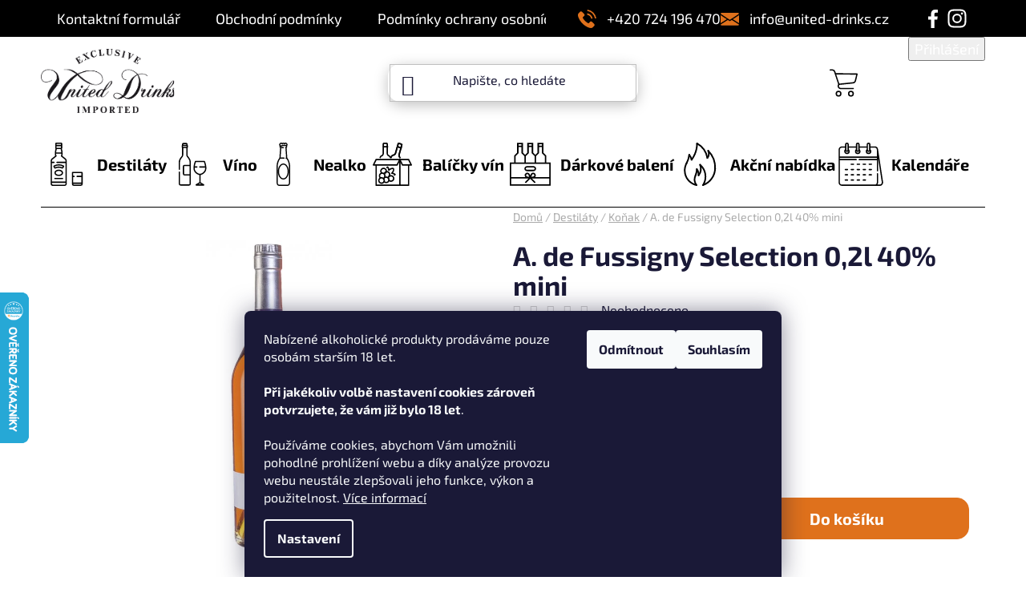

--- FILE ---
content_type: text/html; charset=utf-8
request_url: https://www.united-drinks.cz/a--de-fussigny-selection-0-2l-40--mini/
body_size: 31020
content:
<!doctype html><html lang="cs" dir="ltr" class="header-background-light external-fonts-loaded"><head><meta charset="utf-8" /><meta name="viewport" content="width=device-width,initial-scale=1" /><title>A. de Fussigny Selection 0,2l 40% mini - United Drinks</title><link rel="preconnect" href="https://cdn.myshoptet.com" /><link rel="dns-prefetch" href="https://cdn.myshoptet.com" /><link rel="preload" href="https://cdn.myshoptet.com/prj/dist/master/cms/libs/jquery/jquery-1.11.3.min.js" as="script" /><link href="https://cdn.myshoptet.com/prj/dist/master/cms/templates/frontend_templates/shared/css/font-face/exo-2.css" rel="stylesheet"><link href="https://cdn.myshoptet.com/prj/dist/master/shop/dist/font-shoptet-13.css.3c47e30adfa2e9e2683b.css" rel="stylesheet"><script>
dataLayer = [];
dataLayer.push({'shoptet' : {
    "pageId": 721,
    "pageType": "productDetail",
    "currency": "CZK",
    "currencyInfo": {
        "decimalSeparator": ",",
        "exchangeRate": 1,
        "priceDecimalPlaces": 2,
        "symbol": "K\u010d",
        "symbolLeft": 0,
        "thousandSeparator": " "
    },
    "language": "cs",
    "projectId": 497015,
    "product": {
        "id": 1279,
        "guid": "033ba40c-c99e-11ed-83ca-246e96436f44",
        "hasVariants": false,
        "codes": [
            {
                "code": "DCADF18"
            }
        ],
        "code": "DCADF18",
        "name": "A. de Fussigny Selection 0,2l 40% mini",
        "appendix": "",
        "weight": 0.40000000000000002,
        "manufacturer": "A. de Fussigny",
        "manufacturerGuid": "1EF53346FB866E5A9B4CDA0BA3DED3EE",
        "currentCategory": "Destil\u00e1ty | Ko\u0148ak",
        "currentCategoryGuid": "e6823fd8-c99d-11ed-a211-246e96436f44",
        "defaultCategory": "Destil\u00e1ty | Ko\u0148ak",
        "defaultCategoryGuid": "e6823fd8-c99d-11ed-a211-246e96436f44",
        "currency": "CZK",
        "priceWithVat": 300
    },
    "cartInfo": {
        "id": null,
        "freeShipping": false,
        "freeShippingFrom": 2500,
        "leftToFreeGift": {
            "formattedPrice": "0 K\u010d",
            "priceLeft": 0
        },
        "freeGift": false,
        "leftToFreeShipping": {
            "priceLeft": 2500,
            "dependOnRegion": 0,
            "formattedPrice": "2 500 K\u010d"
        },
        "discountCoupon": [],
        "getNoBillingShippingPrice": {
            "withoutVat": 0,
            "vat": 0,
            "withVat": 0
        },
        "cartItems": [],
        "taxMode": "ORDINARY"
    },
    "cart": [],
    "customer": {
        "priceRatio": 1,
        "priceListId": 1,
        "groupId": null,
        "registered": false,
        "mainAccount": false
    }
}});
dataLayer.push({'cookie_consent' : {
    "marketing": "denied",
    "analytics": "denied"
}});
document.addEventListener('DOMContentLoaded', function() {
    shoptet.consent.onAccept(function(agreements) {
        if (agreements.length == 0) {
            return;
        }
        dataLayer.push({
            'cookie_consent' : {
                'marketing' : (agreements.includes(shoptet.config.cookiesConsentOptPersonalisation)
                    ? 'granted' : 'denied'),
                'analytics': (agreements.includes(shoptet.config.cookiesConsentOptAnalytics)
                    ? 'granted' : 'denied')
            },
            'event': 'cookie_consent'
        });
    });
});
</script>
<meta property="og:type" content="website"><meta property="og:site_name" content="united-drinks.cz"><meta property="og:url" content="https://www.united-drinks.cz/a--de-fussigny-selection-0-2l-40--mini/"><meta property="og:title" content="A. de Fussigny Selection 0,2l 40% mini - United Drinks"><meta name="author" content="United Drinks"><meta name="web_author" content="Shoptet.cz"><meta name="dcterms.rightsHolder" content="www.united-drinks.cz"><meta name="robots" content="index,follow"><meta property="og:image" content="https://cdn.myshoptet.com/usr/www.united-drinks.cz/user/shop/big/1279_adf-selection.png?64c009a4"><meta property="og:description" content="A. de Fussigny Selection 0,2l 40% mini. Koňak A. de Fussigny Selection, Francie"><meta name="description" content="A. de Fussigny Selection 0,2l 40% mini. Koňak A. de Fussigny Selection, Francie"><meta name="google-site-verification" content="h81p77n-aLarFAMVTo48wf5qV5_0XKtGQactf46M4Ik"><meta property="product:price:amount" content="300"><meta property="product:price:currency" content="CZK"><style>:root {--color-primary: #df711c;--color-primary-h: 26;--color-primary-s: 78%;--color-primary-l: 49%;--color-primary-hover: #a85515;--color-primary-hover-h: 26;--color-primary-hover-s: 78%;--color-primary-hover-l: 37%;--color-secondary: #df711c;--color-secondary-h: 26;--color-secondary-s: 78%;--color-secondary-l: 49%;--color-secondary-hover: #a85515;--color-secondary-hover-h: 26;--color-secondary-hover-s: 78%;--color-secondary-hover-l: 37%;--color-tertiary: #a85515;--color-tertiary-h: 26;--color-tertiary-s: 78%;--color-tertiary-l: 37%;--color-tertiary-hover: #a85515;--color-tertiary-hover-h: 26;--color-tertiary-hover-s: 78%;--color-tertiary-hover-l: 37%;--color-header-background: #ffffff;--template-font: "Exo 2";--template-headings-font: "Exo 2";--header-background-url: none;--cookies-notice-background: #1A1937;--cookies-notice-color: #F8FAFB;--cookies-notice-button-hover: #f5f5f5;--cookies-notice-link-hover: #27263f;--templates-update-management-preview-mode-content: "Náhled aktualizací šablony je aktivní pro váš prohlížeč."}</style>
    
    <link href="https://cdn.myshoptet.com/prj/dist/master/shop/dist/main-13.less.fdb02770e668ba5a70b5.css" rel="stylesheet" />
            <link href="https://cdn.myshoptet.com/prj/dist/master/shop/dist/mobile-header-v1-13.less.629f2f48911e67d0188c.css" rel="stylesheet" />
    
    <script>var shoptet = shoptet || {};</script>
    <script src="https://cdn.myshoptet.com/prj/dist/master/shop/dist/main-3g-header.js.05f199e7fd2450312de2.js"></script>
<!-- User include --><!-- api 473(125) html code header -->

                <style>
                    #order-billing-methods .radio-wrapper[data-guid="dc5fbb9d-29f3-11ee-8650-ae9bead08f02"]:not(.cgapplepay), #order-billing-methods .radio-wrapper[data-guid="dc69314f-29f3-11ee-8650-ae9bead08f02"]:not(.cggooglepay) {
                        display: none;
                    }
                </style>
                <script type="text/javascript">
                    document.addEventListener('DOMContentLoaded', function() {
                        if (getShoptetDataLayer('pageType') === 'billingAndShipping') {
                            
                try {
                    if (window.ApplePaySession && window.ApplePaySession.canMakePayments()) {
                        document.querySelector('#order-billing-methods .radio-wrapper[data-guid="dc5fbb9d-29f3-11ee-8650-ae9bead08f02"]').classList.add('cgapplepay');
                    }
                } catch (err) {} 
            
                            
                const cgBaseCardPaymentMethod = {
                        type: 'CARD',
                        parameters: {
                            allowedAuthMethods: ["PAN_ONLY", "CRYPTOGRAM_3DS"],
                            allowedCardNetworks: [/*"AMEX", "DISCOVER", "INTERAC", "JCB",*/ "MASTERCARD", "VISA"]
                        }
                };
                
                function cgLoadScript(src, callback)
                {
                    var s,
                        r,
                        t;
                    r = false;
                    s = document.createElement('script');
                    s.type = 'text/javascript';
                    s.src = src;
                    s.onload = s.onreadystatechange = function() {
                        if ( !r && (!this.readyState || this.readyState == 'complete') )
                        {
                            r = true;
                            callback();
                        }
                    };
                    t = document.getElementsByTagName('script')[0];
                    t.parentNode.insertBefore(s, t);
                } 
                
                function cgGetGoogleIsReadyToPayRequest() {
                    return Object.assign(
                        {},
                        {
                            apiVersion: 2,
                            apiVersionMinor: 0
                        },
                        {
                            allowedPaymentMethods: [cgBaseCardPaymentMethod]
                        }
                    );
                }

                function onCgGooglePayLoaded() {
                    let paymentsClient = new google.payments.api.PaymentsClient({environment: 'PRODUCTION'});
                    paymentsClient.isReadyToPay(cgGetGoogleIsReadyToPayRequest()).then(function(response) {
                        if (response.result) {
                            document.querySelector('#order-billing-methods .radio-wrapper[data-guid="dc69314f-29f3-11ee-8650-ae9bead08f02"]').classList.add('cggooglepay');	 	 	 	 	 
                        }
                    })
                    .catch(function(err) {});
                }
                
                cgLoadScript('https://pay.google.com/gp/p/js/pay.js', onCgGooglePayLoaded);
            
                        }
                    });
                </script> 
                
<!-- project html code header -->
<!--
<link rel="stylesheet" href="/user/documents/design/style.css?v=1" media="all">
-->
<script>
(function() {
	let devel = false;

	let version = devel ? "" : ("?v=" + Date.now());
	let head = document.querySelector("head");

	let style = document.createElement("link");
	style.rel = "stylesheet";
	style.media = "all";
	style.href = "/user/documents/design/style.css" + version;
	head.appendChild(style);

	let script = document.createElement("script");
	script.src = "/user/documents/design/script.js" + version;
	head.appendChild(script);
}());
</script>
<!-- /User include --><link rel="shortcut icon" href="/favicon.ico" type="image/x-icon" /><link rel="canonical" href="https://www.united-drinks.cz/a--de-fussigny-selection-0-2l-40--mini/" />    <script>
        var _hwq = _hwq || [];
        _hwq.push(['setKey', '097BF2E76F5E2EC345DCA4F15C47A2C7']);
        _hwq.push(['setTopPos', '300']);
        _hwq.push(['showWidget', '21']);
        (function() {
            var ho = document.createElement('script');
            ho.src = 'https://cz.im9.cz/direct/i/gjs.php?n=wdgt&sak=097BF2E76F5E2EC345DCA4F15C47A2C7';
            var s = document.getElementsByTagName('script')[0]; s.parentNode.insertBefore(ho, s);
        })();
    </script>
    <!-- Global site tag (gtag.js) - Google Analytics -->
    <script async src="https://www.googletagmanager.com/gtag/js?id=G-E77MCN5EQY"></script>
    <script>
        
        window.dataLayer = window.dataLayer || [];
        function gtag(){dataLayer.push(arguments);}
        

                    console.debug('default consent data');

            gtag('consent', 'default', {"ad_storage":"denied","analytics_storage":"denied","ad_user_data":"denied","ad_personalization":"denied","wait_for_update":500});
            dataLayer.push({
                'event': 'default_consent'
            });
        
        gtag('js', new Date());

        
                gtag('config', 'G-E77MCN5EQY', {"groups":"GA4","send_page_view":false,"content_group":"productDetail","currency":"CZK","page_language":"cs"});
        
                gtag('config', 'AW-11270936470');
        
        
        
        
        
                    gtag('event', 'page_view', {"send_to":"GA4","page_language":"cs","content_group":"productDetail","currency":"CZK"});
        
                gtag('set', 'currency', 'CZK');

        gtag('event', 'view_item', {
            "send_to": "UA",
            "items": [
                {
                    "id": "DCADF18",
                    "name": "A. de Fussigny Selection 0,2l 40% mini",
                    "category": "Destil\u00e1ty \/ Ko\u0148ak",
                                        "brand": "A. de Fussigny",
                                                            "price": 247.93
                }
            ]
        });
        
        
        
        
        
                    gtag('event', 'view_item', {"send_to":"GA4","page_language":"cs","content_group":"productDetail","value":247.93000000000001,"currency":"CZK","items":[{"item_id":"DCADF18","item_name":"A. de Fussigny Selection 0,2l 40% mini","item_brand":"A. de Fussigny","item_category":"Destil\u00e1ty","item_category2":"Ko\u0148ak","price":247.93000000000001,"quantity":1,"index":0}]});
        
        
        
        
        
        
        
        document.addEventListener('DOMContentLoaded', function() {
            if (typeof shoptet.tracking !== 'undefined') {
                for (var id in shoptet.tracking.bannersList) {
                    gtag('event', 'view_promotion', {
                        "send_to": "UA",
                        "promotions": [
                            {
                                "id": shoptet.tracking.bannersList[id].id,
                                "name": shoptet.tracking.bannersList[id].name,
                                "position": shoptet.tracking.bannersList[id].position
                            }
                        ]
                    });
                }
            }

            shoptet.consent.onAccept(function(agreements) {
                if (agreements.length !== 0) {
                    console.debug('gtag consent accept');
                    var gtagConsentPayload =  {
                        'ad_storage': agreements.includes(shoptet.config.cookiesConsentOptPersonalisation)
                            ? 'granted' : 'denied',
                        'analytics_storage': agreements.includes(shoptet.config.cookiesConsentOptAnalytics)
                            ? 'granted' : 'denied',
                                                                                                'ad_user_data': agreements.includes(shoptet.config.cookiesConsentOptPersonalisation)
                            ? 'granted' : 'denied',
                        'ad_personalization': agreements.includes(shoptet.config.cookiesConsentOptPersonalisation)
                            ? 'granted' : 'denied',
                        };
                    console.debug('update consent data', gtagConsentPayload);
                    gtag('consent', 'update', gtagConsentPayload);
                    dataLayer.push(
                        { 'event': 'update_consent' }
                    );
                }
            });
        });
    </script>
<script>
    (function(t, r, a, c, k, i, n, g) { t['ROIDataObject'] = k;
    t[k]=t[k]||function(){ (t[k].q=t[k].q||[]).push(arguments) },t[k].c=i;n=r.createElement(a),
    g=r.getElementsByTagName(a)[0];n.async=1;n.src=c;g.parentNode.insertBefore(n,g)
    })(window, document, 'script', '//www.heureka.cz/ocm/sdk.js?source=shoptet&version=2&page=product_detail', 'heureka', 'cz');

    heureka('set_user_consent', 0);
</script>
</head><body class="desktop id-721 in-cognac template-13 type-product type-detail one-column-body columns-mobile-2 columns-3 smart-labels-active ums_forms_redesign--off ums_a11y_category_page--on ums_discussion_rating_forms--off ums_flags_display_unification--on ums_a11y_login--on mobile-header-version-1"><noscript>
    <style>
        #header {
            padding-top: 0;
            position: relative !important;
            top: 0;
        }
        .header-navigation {
            position: relative !important;
        }
        .overall-wrapper {
            margin: 0 !important;
        }
        body:not(.ready) {
            visibility: visible !important;
        }
    </style>
    <div class="no-javascript">
        <div class="no-javascript__title">Musíte změnit nastavení vašeho prohlížeče</div>
        <div class="no-javascript__text">Podívejte se na: <a href="https://www.google.com/support/bin/answer.py?answer=23852">Jak povolit JavaScript ve vašem prohlížeči</a>.</div>
        <div class="no-javascript__text">Pokud používáte software na blokování reklam, může být nutné povolit JavaScript z této stránky.</div>
        <div class="no-javascript__text">Děkujeme.</div>
    </div>
</noscript>

        <div id="fb-root"></div>
        <script>
            window.fbAsyncInit = function() {
                FB.init({
//                    appId            : 'your-app-id',
                    autoLogAppEvents : true,
                    xfbml            : true,
                    version          : 'v19.0'
                });
            };
        </script>
        <script async defer crossorigin="anonymous" src="https://connect.facebook.net/cs_CZ/sdk.js"></script>    <div class="siteCookies siteCookies--bottom siteCookies--dark js-siteCookies" role="dialog" data-testid="cookiesPopup" data-nosnippet>
        <div class="siteCookies__form">
            <div class="siteCookies__content">
                <div class="siteCookies__text">
                    <span>Nabízené alkoholické produkty prodáváme </span><span>pouze osobám starším 18 let.<br /><br /><strong>Při jakékoliv volbě nastavení cookies zároveň potvrzujete, že vám již bylo 18 let</strong>.</span><br /><br />Používáme cookies, abychom Vám umožnili pohodlné prohlížení webu a díky analýze provozu webu neustále zlepšovali jeho funkce, výkon a použitelnost. <a href="/podminky-ochrany-osobnich-udaju/" target="_blank" rel="noopener noreferrer">Více informací</a>
                </div>
                <p class="siteCookies__links">
                    <button class="siteCookies__link js-cookies-settings" aria-label="Nastavení cookies" data-testid="cookiesSettings">Nastavení</button>
                </p>
            </div>
            <div class="siteCookies__buttonWrap">
                                    <button class="siteCookies__button js-cookiesConsentSubmit" value="reject" aria-label="Odmítnout cookies" data-testid="buttonCookiesReject">Odmítnout</button>
                                <button class="siteCookies__button js-cookiesConsentSubmit" value="all" aria-label="Přijmout cookies" data-testid="buttonCookiesAccept">Souhlasím</button>
            </div>
        </div>
        <script>
            document.addEventListener("DOMContentLoaded", () => {
                const siteCookies = document.querySelector('.js-siteCookies');
                document.addEventListener("scroll", shoptet.common.throttle(() => {
                    const st = document.documentElement.scrollTop;
                    if (st > 1) {
                        siteCookies.classList.add('siteCookies--scrolled');
                    } else {
                        siteCookies.classList.remove('siteCookies--scrolled');
                    }
                }, 100));
            });
        </script>
    </div>
<a href="#content" class="skip-link sr-only">Přejít na obsah</a><div class="overall-wrapper"><div class="user-action"><div class="container">
    <div class="user-action-in">
                    <div id="login" class="user-action-login popup-widget login-widget" role="dialog" aria-labelledby="loginHeading">
        <div class="popup-widget-inner">
                            <h2 id="loginHeading">Přihlášení k vašemu účtu</h2><div id="customerLogin"><form action="/action/Customer/Login/" method="post" id="formLoginIncluded" class="csrf-enabled formLogin" data-testid="formLogin"><input type="hidden" name="referer" value="" /><div class="form-group"><div class="input-wrapper email js-validated-element-wrapper no-label"><input type="email" name="email" class="form-control" autofocus placeholder="E-mailová adresa (např. jan@novak.cz)" data-testid="inputEmail" autocomplete="email" required /></div></div><div class="form-group"><div class="input-wrapper password js-validated-element-wrapper no-label"><input type="password" name="password" class="form-control" placeholder="Heslo" data-testid="inputPassword" autocomplete="current-password" required /><span class="no-display">Nemůžete vyplnit toto pole</span><input type="text" name="surname" value="" class="no-display" /></div></div><div class="form-group"><div class="login-wrapper"><button type="submit" class="btn btn-secondary btn-text btn-login" data-testid="buttonSubmit">Přihlásit se</button><div class="password-helper"><a href="/registrace/" data-testid="signup" rel="nofollow">Nová registrace</a><a href="/klient/zapomenute-heslo/" rel="nofollow">Zapomenuté heslo</a></div></div></div></form>
</div>                    </div>
    </div>

                <div id="cart-widget" class="user-action-cart popup-widget cart-widget loader-wrapper" data-testid="popupCartWidget" role="dialog" aria-hidden="true">
            <div class="popup-widget-inner cart-widget-inner place-cart-here">
                <div class="loader-overlay">
                    <div class="loader"></div>
                </div>
            </div>
        </div>
    </div>
</div>
</div><div class="top-navigation-bar" data-testid="topNavigationBar">

    <div class="container">

                            <div class="top-navigation-menu">
                <ul class="top-navigation-bar-menu">
                                            <li class="top-navigation-menu-item-29">
                            <a href="/kontaktni-formular/" title="Kontaktní formulář">Kontaktní formulář</a>
                        </li>
                                            <li class="top-navigation-menu-item-39">
                            <a href="/obchodni-podminky/" title="Obchodní podmínky">Obchodní podmínky</a>
                        </li>
                                            <li class="top-navigation-menu-item-691">
                            <a href="/podminky-ochrany-osobnich-udaju/" title="Podmínky ochrany osobních údajů ">Podmínky ochrany osobních údajů </a>
                        </li>
                                            <li class="top-navigation-menu-item-1401">
                            <a href="/reklamacni-rad/" title="Reklamační řád">Reklamační řád</a>
                        </li>
                                    </ul>
                <div class="top-navigation-menu-trigger">Více</div>
                <ul class="top-navigation-bar-menu-helper"></ul>
            </div>
        
        <div class="top-navigation-tools">
                        <button class="top-nav-button top-nav-button-login toggle-window" type="button" data-target="login" aria-haspopup="dialog" aria-controls="login" aria-expanded="false" data-testid="signin"><span>Přihlášení</span></button>
    <a href="/registrace/" class="top-nav-button top-nav-button-register" data-testid="headerSignup">Registrace</a>
        </div>

    </div>

</div>
<header id="header">
        <div class="header-top">
            <div class="container navigation-wrapper header-top-wrapper">
                <div class="site-name"><a href="/" data-testid="linkWebsiteLogo"><img src="https://cdn.myshoptet.com/usr/www.united-drinks.cz/user/logos/logo.svg" alt="United Drinks" fetchpriority="low" /></a></div>                <div class="search" itemscope itemtype="https://schema.org/WebSite">
                    <meta itemprop="headline" content="Koňak"/><meta itemprop="url" content="https://www.united-drinks.cz"/><meta itemprop="text" content="A. de Fussigny Selection 0,2l 40% mini. Koňak A. de Fussigny Selection, Francie"/>                    <form action="/action/ProductSearch/prepareString/" method="post"
    id="formSearchForm" class="search-form compact-form js-search-main"
    itemprop="potentialAction" itemscope itemtype="https://schema.org/SearchAction" data-testid="searchForm">
    <fieldset>
        <meta itemprop="target"
            content="https://www.united-drinks.cz/vyhledavani/?string={string}"/>
        <input type="hidden" name="language" value="cs"/>
        
            
    <span class="search-input-icon" aria-hidden="true"></span>

<input
    type="search"
    name="string"
        class="query-input form-control search-input js-search-input"
    placeholder="Napište, co hledáte"
    autocomplete="off"
    required
    itemprop="query-input"
    aria-label="Vyhledávání"
    data-testid="searchInput"
>
            <button type="submit" class="btn btn-default search-button" data-testid="searchBtn">Hledat</button>
        
    </fieldset>
</form>
                </div>
                <div class="navigation-buttons">
                    <a href="#" class="toggle-window" data-target="search" data-testid="linkSearchIcon"><span class="sr-only">Hledat</span></a>
                        
    <a href="/kosik/" class="btn btn-icon toggle-window cart-count" data-target="cart" data-hover="true" data-redirect="true" data-testid="headerCart" rel="nofollow" aria-haspopup="dialog" aria-expanded="false" aria-controls="cart-widget">
        
                <span class="sr-only">Nákupní košík</span>
        
            <span class="cart-price visible-lg-inline-block" data-testid="headerCartPrice">
                                    Prázdný košík                            </span>
        
    
            </a>
                    <a href="#" class="toggle-window" data-target="navigation" data-testid="hamburgerMenu"></a>
                </div>
            </div>
        </div>
        <div class="header-bottom">
            <div class="container navigation-wrapper header-bottom-wrapper js-navigation-container">
                <nav id="navigation" aria-label="Hlavní menu" data-collapsible="true"><div class="navigation-in menu"><ul class="menu-level-1" role="menubar" data-testid="headerMenuItems"><li class="menu-item-673 ext" role="none"><a href="/destilaty/" data-testid="headerMenuItem" role="menuitem" aria-haspopup="true" aria-expanded="false"><b>Destiláty</b><span class="submenu-arrow"></span></a><ul class="menu-level-2" aria-label="Destiláty" tabindex="-1" role="menu"><li class="menu-item-721 active" role="none"><a href="/cognac/" class="menu-image" data-testid="headerMenuItem" tabindex="-1" aria-hidden="true"><img src="data:image/svg+xml,%3Csvg%20width%3D%22140%22%20height%3D%22100%22%20xmlns%3D%22http%3A%2F%2Fwww.w3.org%2F2000%2Fsvg%22%3E%3C%2Fsvg%3E" alt="" aria-hidden="true" width="140" height="100"  data-src="https://cdn.myshoptet.com/usr/www.united-drinks.cz/user/categories/thumb/adf_selection.png" fetchpriority="low" /></a><div><a href="/cognac/" data-testid="headerMenuItem" role="menuitem"><span>Koňak</span></a>
                        </div></li><li class="menu-item-733" role="none"><a href="/rum/" class="menu-image" data-testid="headerMenuItem" tabindex="-1" aria-hidden="true"><img src="data:image/svg+xml,%3Csvg%20width%3D%22140%22%20height%3D%22100%22%20xmlns%3D%22http%3A%2F%2Fwww.w3.org%2F2000%2Fsvg%22%3E%3C%2Fsvg%3E" alt="" aria-hidden="true" width="140" height="100"  data-src="https://cdn.myshoptet.com/usr/www.united-drinks.cz/user/categories/thumb/rammstein_rum_le_5_sauternes_cask_gb_1.png" fetchpriority="low" /></a><div><a href="/rum/" data-testid="headerMenuItem" role="menuitem"><span>Rum</span></a>
                        </div></li><li class="menu-item-742" role="none"><a href="/whisky-bourbon/" class="menu-image" data-testid="headerMenuItem" tabindex="-1" aria-hidden="true"><img src="data:image/svg+xml,%3Csvg%20width%3D%22140%22%20height%3D%22100%22%20xmlns%3D%22http%3A%2F%2Fwww.w3.org%2F2000%2Fsvg%22%3E%3C%2Fsvg%3E" alt="" aria-hidden="true" width="140" height="100"  data-src="https://cdn.myshoptet.com/usr/www.united-drinks.cz/user/categories/thumb/laphroaig_10_gb.png" fetchpriority="low" /></a><div><a href="/whisky-bourbon/" data-testid="headerMenuItem" role="menuitem"><span>Whisky &amp; Bourbon</span></a>
                        </div></li><li class="menu-item-751" role="none"><a href="/vodka/" class="menu-image" data-testid="headerMenuItem" tabindex="-1" aria-hidden="true"><img src="data:image/svg+xml,%3Csvg%20width%3D%22140%22%20height%3D%22100%22%20xmlns%3D%22http%3A%2F%2Fwww.w3.org%2F2000%2Fsvg%22%3E%3C%2Fsvg%3E" alt="" aria-hidden="true" width="140" height="100"  data-src="https://cdn.myshoptet.com/usr/www.united-drinks.cz/user/categories/thumb/beluga_export_noble_700ml.png" fetchpriority="low" /></a><div><a href="/vodka/" data-testid="headerMenuItem" role="menuitem"><span>Vodka</span></a>
                        </div></li><li class="menu-item-775" role="none"><a href="/gin/" class="menu-image" data-testid="headerMenuItem" tabindex="-1" aria-hidden="true"><img src="data:image/svg+xml,%3Csvg%20width%3D%22140%22%20height%3D%22100%22%20xmlns%3D%22http%3A%2F%2Fwww.w3.org%2F2000%2Fsvg%22%3E%3C%2Fsvg%3E" alt="" aria-hidden="true" width="140" height="100"  data-src="https://cdn.myshoptet.com/usr/www.united-drinks.cz/user/categories/thumb/no3.jpg" fetchpriority="low" /></a><div><a href="/gin/" data-testid="headerMenuItem" role="menuitem"><span>Gin</span></a>
                        </div></li><li class="menu-item-790" role="none"><a href="/tequila/" class="menu-image" data-testid="headerMenuItem" tabindex="-1" aria-hidden="true"><img src="data:image/svg+xml,%3Csvg%20width%3D%22140%22%20height%3D%22100%22%20xmlns%3D%22http%3A%2F%2Fwww.w3.org%2F2000%2Fsvg%22%3E%3C%2Fsvg%3E" alt="" aria-hidden="true" width="140" height="100"  data-src="https://cdn.myshoptet.com/usr/www.united-drinks.cz/user/categories/thumb/rammstein_tequila_reposado.png" fetchpriority="low" /></a><div><a href="/tequila/" data-testid="headerMenuItem" role="menuitem"><span>Tequila</span></a>
                        </div></li><li class="menu-item-808" role="none"><a href="/liker/" class="menu-image" data-testid="headerMenuItem" tabindex="-1" aria-hidden="true"><img src="data:image/svg+xml,%3Csvg%20width%3D%22140%22%20height%3D%22100%22%20xmlns%3D%22http%3A%2F%2Fwww.w3.org%2F2000%2Fsvg%22%3E%3C%2Fsvg%3E" alt="" aria-hidden="true" width="140" height="100"  data-src="https://cdn.myshoptet.com/usr/www.united-drinks.cz/user/categories/thumb/the_king_s_ginger_liqueur_29_9.png" fetchpriority="low" /></a><div><a href="/liker/" data-testid="headerMenuItem" role="menuitem"><span>Likér</span></a>
                        </div></li><li class="menu-item-892" role="none"><a href="/palenka/" class="menu-image" data-testid="headerMenuItem" tabindex="-1" aria-hidden="true"><img src="data:image/svg+xml,%3Csvg%20width%3D%22140%22%20height%3D%22100%22%20xmlns%3D%22http%3A%2F%2Fwww.w3.org%2F2000%2Fsvg%22%3E%3C%2Fsvg%3E" alt="" aria-hidden="true" width="140" height="100"  data-src="https://cdn.myshoptet.com/usr/www.united-drinks.cz/user/categories/thumb/pircher_erdbeeren_gb.jpg" fetchpriority="low" /></a><div><a href="/palenka/" data-testid="headerMenuItem" role="menuitem"><span>Pálenka</span></a>
                        </div></li></ul></li>
<li class="menu-item-674 ext" role="none"><a href="/vino/" data-testid="headerMenuItem" role="menuitem" aria-haspopup="true" aria-expanded="false"><b>Víno</b><span class="submenu-arrow"></span></a><ul class="menu-level-2" aria-label="Víno" tabindex="-1" role="menu"><li class="menu-item-835 has-third-level" role="none"><a href="/cervene-vino/" class="menu-image" data-testid="headerMenuItem" tabindex="-1" aria-hidden="true"><img src="data:image/svg+xml,%3Csvg%20width%3D%22140%22%20height%3D%22100%22%20xmlns%3D%22http%3A%2F%2Fwww.w3.org%2F2000%2Fsvg%22%3E%3C%2Fsvg%3E" alt="" aria-hidden="true" width="140" height="100"  data-src="https://cdn.myshoptet.com/usr/www.united-drinks.cz/user/categories/thumb/egm.png" fetchpriority="low" /></a><div><a href="/cervene-vino/" data-testid="headerMenuItem" role="menuitem"><span>červené víno</span></a>
                                                    <ul class="menu-level-3" role="menu">
                                                                    <li class="menu-item-838" role="none">
                                        <a href="/malbec/" data-testid="headerMenuItem" role="menuitem">
                                            Malbec</a>,                                    </li>
                                                                    <li class="menu-item-853" role="none">
                                        <a href="/syrah/" data-testid="headerMenuItem" role="menuitem">
                                            Syrah</a>,                                    </li>
                                                                    <li class="menu-item-856" role="none">
                                        <a href="/cabernet-sauvignon/" data-testid="headerMenuItem" role="menuitem">
                                            Cabernet Sauvignon</a>,                                    </li>
                                                                    <li class="menu-item-859" role="none">
                                        <a href="/sangiovese/" data-testid="headerMenuItem" role="menuitem">
                                            Sangiovese</a>,                                    </li>
                                                                    <li class="menu-item-874" role="none">
                                        <a href="/rulandske-modre/" data-testid="headerMenuItem" role="menuitem">
                                            Rulandské modré</a>,                                    </li>
                                                                    <li class="menu-item-922" role="none">
                                        <a href="/cuvee/" data-testid="headerMenuItem" role="menuitem">
                                            Cuveé</a>,                                    </li>
                                                                    <li class="menu-item-1069" role="none">
                                        <a href="/merlot/" data-testid="headerMenuItem" role="menuitem">
                                            Merlot</a>,                                    </li>
                                                                    <li class="menu-item-1123" role="none">
                                        <a href="/primitivo/" data-testid="headerMenuItem" role="menuitem">
                                            Primitivo</a>,                                    </li>
                                                                    <li class="menu-item-1195" role="none">
                                        <a href="/tempranillo/" data-testid="headerMenuItem" role="menuitem">
                                            Tempranillo</a>,                                    </li>
                                                                    <li class="menu-item-1210" role="none">
                                        <a href="/montepulciano/" data-testid="headerMenuItem" role="menuitem">
                                            Montepulciano</a>,                                    </li>
                                                                    <li class="menu-item-1318" role="none">
                                        <a href="/modry-portugal/" data-testid="headerMenuItem" role="menuitem">
                                            Modrý portugal</a>,                                    </li>
                                                                    <li class="menu-item-1321" role="none">
                                        <a href="/svatovavrinecke/" data-testid="headerMenuItem" role="menuitem">
                                            Svatovavřinecké</a>,                                    </li>
                                                                    <li class="menu-item-1324" role="none">
                                        <a href="/frankovka/" data-testid="headerMenuItem" role="menuitem">
                                            Frankovka</a>,                                    </li>
                                                                    <li class="menu-item-1357" role="none">
                                        <a href="/cabernet-franc/" data-testid="headerMenuItem" role="menuitem">
                                            Cabernet Franc</a>                                    </li>
                                                            </ul>
                        </div></li><li class="menu-item-862 has-third-level" role="none"><a href="/bile-vino/" class="menu-image" data-testid="headerMenuItem" tabindex="-1" aria-hidden="true"><img src="data:image/svg+xml,%3Csvg%20width%3D%22140%22%20height%3D%22100%22%20xmlns%3D%22http%3A%2F%2Fwww.w3.org%2F2000%2Fsvg%22%3E%3C%2Fsvg%3E" alt="" aria-hidden="true" width="140" height="100"  data-src="https://cdn.myshoptet.com/usr/www.united-drinks.cz/user/categories/thumb/summerhouse_sb.png" fetchpriority="low" /></a><div><a href="/bile-vino/" data-testid="headerMenuItem" role="menuitem"><span>bílé víno</span></a>
                                                    <ul class="menu-level-3" role="menu">
                                                                    <li class="menu-item-865" role="none">
                                        <a href="/ryzlink-vlassky/" data-testid="headerMenuItem" role="menuitem">
                                            Ryzlink vlašský</a>,                                    </li>
                                                                    <li class="menu-item-877" role="none">
                                        <a href="/ryzlink-rynsky/" data-testid="headerMenuItem" role="menuitem">
                                            Ryzlink rýnský</a>,                                    </li>
                                                                    <li class="menu-item-880" role="none">
                                        <a href="/rulandske-bile/" data-testid="headerMenuItem" role="menuitem">
                                            Rulandské bílé</a>,                                    </li>
                                                                    <li class="menu-item-901" role="none">
                                        <a href="/rulandske-sede/" data-testid="headerMenuItem" role="menuitem">
                                            Rulandské šedé</a>,                                    </li>
                                                                    <li class="menu-item-904" role="none">
                                        <a href="/viognier/" data-testid="headerMenuItem" role="menuitem">
                                            Viognier</a>,                                    </li>
                                                                    <li class="menu-item-916" role="none">
                                        <a href="/sauvignon/" data-testid="headerMenuItem" role="menuitem">
                                            Sauvignon</a>,                                    </li>
                                                                    <li class="menu-item-925" role="none">
                                        <a href="/chardonnay/" data-testid="headerMenuItem" role="menuitem">
                                            Chardonnay</a>,                                    </li>
                                                                    <li class="menu-item-1036" role="none">
                                        <a href="/veltlinske-zelene/" data-testid="headerMenuItem" role="menuitem">
                                            Veltlínské zelené</a>,                                    </li>
                                                                    <li class="menu-item-1039" role="none">
                                        <a href="/muskat-moravsky/" data-testid="headerMenuItem" role="menuitem">
                                            Muškát moravský</a>,                                    </li>
                                                                    <li class="menu-item-1081" role="none">
                                        <a href="/tramin-cerveny/" data-testid="headerMenuItem" role="menuitem">
                                            Tramín červený</a>,                                    </li>
                                                                    <li class="menu-item-1129" role="none">
                                        <a href="/cuvee-2/" data-testid="headerMenuItem" role="menuitem">
                                            Cuveé</a>,                                    </li>
                                                                    <li class="menu-item-1198" role="none">
                                        <a href="/palava/" data-testid="headerMenuItem" role="menuitem">
                                            Pálava</a>,                                    </li>
                                                                    <li class="menu-item-1315" role="none">
                                        <a href="/muller-thurgau/" data-testid="headerMenuItem" role="menuitem">
                                            Muller Thurgau</a>,                                    </li>
                                                                    <li class="menu-item-1372" role="none">
                                        <a href="/kerner/" data-testid="headerMenuItem" role="menuitem">
                                            Kerner</a>                                    </li>
                                                            </ul>
                        </div></li><li class="menu-item-907 has-third-level" role="none"><a href="/sumive-vino/" class="menu-image" data-testid="headerMenuItem" tabindex="-1" aria-hidden="true"><img src="data:image/svg+xml,%3Csvg%20width%3D%22140%22%20height%3D%22100%22%20xmlns%3D%22http%3A%2F%2Fwww.w3.org%2F2000%2Fsvg%22%3E%3C%2Fsvg%3E" alt="" aria-hidden="true" width="140" height="100"  data-src="https://cdn.myshoptet.com/usr/www.united-drinks.cz/user/categories/thumb/moet_chandon_brut.png" fetchpriority="low" /></a><div><a href="/sumive-vino/" data-testid="headerMenuItem" role="menuitem"><span>šumivé víno</span></a>
                                                    <ul class="menu-level-3" role="menu">
                                                                    <li class="menu-item-910" role="none">
                                        <a href="/champagne/" data-testid="headerMenuItem" role="menuitem">
                                            champagne</a>,                                    </li>
                                                                    <li class="menu-item-928" role="none">
                                        <a href="/prosecco/" data-testid="headerMenuItem" role="menuitem">
                                            prosecco</a>,                                    </li>
                                                                    <li class="menu-item-991" role="none">
                                        <a href="/sekt/" data-testid="headerMenuItem" role="menuitem">
                                            sekt</a>                                    </li>
                                                            </ul>
                        </div></li><li class="menu-item-997" role="none"><a href="/ruzove-vino/" class="menu-image" data-testid="headerMenuItem" tabindex="-1" aria-hidden="true"><img src="data:image/svg+xml,%3Csvg%20width%3D%22140%22%20height%3D%22100%22%20xmlns%3D%22http%3A%2F%2Fwww.w3.org%2F2000%2Fsvg%22%3E%3C%2Fsvg%3E" alt="" aria-hidden="true" width="140" height="100"  data-src="https://cdn.myshoptet.com/usr/www.united-drinks.cz/user/categories/thumb/allram_rose.jpg" fetchpriority="low" /></a><div><a href="/ruzove-vino/" data-testid="headerMenuItem" role="menuitem"><span>růžové víno</span></a>
                        </div></li><li class="menu-item-1291" role="none"><a href="/portske/" class="menu-image" data-testid="headerMenuItem" tabindex="-1" aria-hidden="true"><img src="data:image/svg+xml,%3Csvg%20width%3D%22140%22%20height%3D%22100%22%20xmlns%3D%22http%3A%2F%2Fwww.w3.org%2F2000%2Fsvg%22%3E%3C%2Fsvg%3E" alt="" aria-hidden="true" width="140" height="100"  data-src="https://cdn.myshoptet.com/usr/www.united-drinks.cz/user/categories/thumb/oporto_ruby.png" fetchpriority="low" /></a><div><a href="/portske/" data-testid="headerMenuItem" role="menuitem"><span>Portské</span></a>
                        </div></li><li class="menu-item-1099" role="none"><a href="/sklenice-na-vino/" class="menu-image" data-testid="headerMenuItem" tabindex="-1" aria-hidden="true"><img src="data:image/svg+xml,%3Csvg%20width%3D%22140%22%20height%3D%22100%22%20xmlns%3D%22http%3A%2F%2Fwww.w3.org%2F2000%2Fsvg%22%3E%3C%2Fsvg%3E" alt="" aria-hidden="true" width="140" height="100"  data-src="https://cdn.myshoptet.com/usr/www.united-drinks.cz/user/categories/thumb/veuve_trendy_plastic.jpg" fetchpriority="low" /></a><div><a href="/sklenice-na-vino/" data-testid="headerMenuItem" role="menuitem"><span>Sklenice na víno</span></a>
                        </div></li></ul></li>
<li class="menu-item-683" role="none"><a href="/nealko/" data-testid="headerMenuItem" role="menuitem" aria-expanded="false"><b>Nealko</b></a></li>
<li class="menu-item-1087" role="none"><a href="/balicky-vin/" data-testid="headerMenuItem" role="menuitem" aria-expanded="false"><b>Balíčky vín</b></a></li>
<li class="menu-item-706" role="none"><a href="/darkove-baleni/" data-testid="headerMenuItem" role="menuitem" aria-expanded="false"><b>Dárkové balení</b></a></li>
<li class="menu-item-709" role="none"><a href="/akcni-nabidka/" data-testid="headerMenuItem" role="menuitem" aria-expanded="false"><b>Akční nabídka</b></a></li>
<li class="menu-item-712" role="none"><a href="/kalendare/" data-testid="headerMenuItem" role="menuitem" aria-expanded="false"><b>Kalendáře</b></a></li>
</ul>
    <ul class="navigationActions" role="menu">
                            <li role="none">
                                    <a href="/login/?backTo=%2Fa--de-fussigny-selection-0-2l-40--mini%2F" rel="nofollow" data-testid="signin" role="menuitem"><span>Přihlášení</span></a>
                            </li>
                        </ul>
</div><span class="navigation-close"></span></nav><div class="menu-helper" data-testid="hamburgerMenu"><span>Více</span></div>
            </div>
        </div>
    </header><!-- / header -->


<div id="content-wrapper" class="container content-wrapper">
    
                                <div class="breadcrumbs" itemscope itemtype="https://schema.org/BreadcrumbList">
                                                                            <span id="navigation-first" data-basetitle="United Drinks" itemprop="itemListElement" itemscope itemtype="https://schema.org/ListItem">
                <a href="/" itemprop="item" ><span itemprop="name">Domů</span></a>
                <span class="navigation-bullet">/</span>
                <meta itemprop="position" content="1" />
            </span>
                                <span id="navigation-1" itemprop="itemListElement" itemscope itemtype="https://schema.org/ListItem">
                <a href="/destilaty/" itemprop="item" data-testid="breadcrumbsSecondLevel"><span itemprop="name">Destiláty</span></a>
                <span class="navigation-bullet">/</span>
                <meta itemprop="position" content="2" />
            </span>
                                <span id="navigation-2" itemprop="itemListElement" itemscope itemtype="https://schema.org/ListItem">
                <a href="/cognac/" itemprop="item" data-testid="breadcrumbsSecondLevel"><span itemprop="name">Koňak</span></a>
                <span class="navigation-bullet">/</span>
                <meta itemprop="position" content="3" />
            </span>
                                            <span id="navigation-3" itemprop="itemListElement" itemscope itemtype="https://schema.org/ListItem" data-testid="breadcrumbsLastLevel">
                <meta itemprop="item" content="https://www.united-drinks.cz/a--de-fussigny-selection-0-2l-40--mini/" />
                <meta itemprop="position" content="4" />
                <span itemprop="name" data-title="A. de Fussigny Selection 0,2l 40% mini">A. de Fussigny Selection 0,2l 40% mini <span class="appendix"></span></span>
            </span>
            </div>
            
    <div class="content-wrapper-in">
                <main id="content" class="content wide">
                            
<div class="p-detail" itemscope itemtype="https://schema.org/Product">

    
    <meta itemprop="name" content="A. de Fussigny Selection 0,2l 40% mini" />
    <meta itemprop="category" content="Úvodní stránka &gt; Destiláty &gt; Koňak &gt; A. de Fussigny Selection 0,2l 40% mini" />
    <meta itemprop="url" content="https://www.united-drinks.cz/a--de-fussigny-selection-0-2l-40--mini/" />
    <meta itemprop="image" content="https://cdn.myshoptet.com/usr/www.united-drinks.cz/user/shop/big/1279_adf-selection.png?64c009a4" />
            <meta itemprop="description" content="Koňak A. de Fussigny Selection, Francie" />
                <span class="js-hidden" itemprop="manufacturer" itemscope itemtype="https://schema.org/Organization">
            <meta itemprop="name" content="A. de Fussigny" />
        </span>
        <span class="js-hidden" itemprop="brand" itemscope itemtype="https://schema.org/Brand">
            <meta itemprop="name" content="A. de Fussigny" />
        </span>
                            <meta itemprop="gtin13" content="3700485102080" />            
<div class="p-detail-inner">

    <div class="p-data-wrapper">

        <div class="p-detail-inner-header">
            <h1>
                  A. de Fussigny Selection 0,2l 40% mini            </h1>
            <div class="ratings-and-brand">
                            <div class="stars-wrapper">
            
<span class="stars star-list">
                                                <span class="star star-off show-tooltip is-active productRatingAction" data-productid="1279" data-score="1" title="    Hodnocení:
            Neohodnoceno    "></span>
                    
                                                <span class="star star-off show-tooltip is-active productRatingAction" data-productid="1279" data-score="2" title="    Hodnocení:
            Neohodnoceno    "></span>
                    
                                                <span class="star star-off show-tooltip is-active productRatingAction" data-productid="1279" data-score="3" title="    Hodnocení:
            Neohodnoceno    "></span>
                    
                                                <span class="star star-off show-tooltip is-active productRatingAction" data-productid="1279" data-score="4" title="    Hodnocení:
            Neohodnoceno    "></span>
                    
                                                <span class="star star-off show-tooltip is-active productRatingAction" data-productid="1279" data-score="5" title="    Hodnocení:
            Neohodnoceno    "></span>
                    
    </span>
            <span class="stars-label">
                                Neohodnoceno                    </span>
        </div>
                                        <div class="brand-wrapper">
                        Značka: <span class="brand-wrapper-manufacturer-name"><a href="/znacka/a-de-fussigny/" title="Podívat se na detail výrobce" data-testid="productCardBrandName">A. de Fussigny</a></span>
                    </div>
                            </div>
        </div>

                    <div class="p-short-description" data-testid="productCardShortDescr">
                Koňak A. de Fussigny Selection, Francie
            </div>
        
        <form action="/action/Cart/addCartItem/" method="post" id="product-detail-form" class="pr-action csrf-enabled" data-testid="formProduct">
            <meta itemprop="productID" content="1279" /><meta itemprop="identifier" content="033ba40c-c99e-11ed-83ca-246e96436f44" /><meta itemprop="sku" content="DCADF18" /><span itemprop="offers" itemscope itemtype="https://schema.org/Offer"><link itemprop="availability" href="https://schema.org/InStock" /><meta itemprop="url" content="https://www.united-drinks.cz/a--de-fussigny-selection-0-2l-40--mini/" /><meta itemprop="price" content="300.00" /><meta itemprop="priceCurrency" content="CZK" /><link itemprop="itemCondition" href="https://schema.org/NewCondition" /></span><input type="hidden" name="productId" value="1279" /><input type="hidden" name="priceId" value="1333" /><input type="hidden" name="language" value="cs" />

            <div class="p-variants-block">

                
                    
                    
                    
                    
                
            </div>

            <table class="detail-parameters shipping-options-layout">
                <tbody>
                                            <tr>
                            <th>
                                <span class="row-header-label">
                                    Dostupnost                                </span>
                            </th>
                            <td>
                                

    
    <span class="availability-label" style="color: #009901" data-testid="labelAvailability">
                    Skladem            </span>
    
                            </td>
                        </tr>
                    
                                            <tr class="delivery-time-row">
                            <th>
                                <span class="delivery-time-label row-header-label">Můžeme doručit do:</span>
                            </th>
                            <td>
                                                            <div class="delivery-time" data-testid="deliveryTime">
                <span class="show-tooltip acronym" title="nejbližší možné doručení">
            23.1.2026
        </span>
    </div>
                                        </td>
                        </tr>
                                                                <tr class="shipping-options-row">
                            <td>
                                <a href="/a--de-fussigny-selection-0-2l-40--mini:moznosti-dopravy/" class="shipping-options">Možnosti doručení</a>
                            </td>
                        </tr>
                    
                                            <tr class="p-code">
                            <th>
                                <span class="p-code-label row-header-label">Kód:</span>
                            </th>
                            <td>
                                                                    <span>DCADF18</span>
                                                            </td>
                        </tr>
                    
                </tbody>
            </table>

                                        
            <div class="p-to-cart-block" data-testid="divAddToCart">
                                    <div class="p-final-price-wrapper">
                                                                        <strong class="price-final" data-testid="productCardPrice">
            <span class="price-final-holder">
                300 Kč
    

        </span>
    </strong>
                            <span class="price-additional">
                                        247,93 Kč
            bez DPH                            </span>
                            <span class="price-measure">
                    
                                            
                                    <span>
                        1 500 Kč&nbsp;/&nbsp;1&nbsp;l                    </span>
                                        </span>
                        
                    </div>
                
                                                            <div class="add-to-cart">
                            
<span class="quantity">
    <span
        class="increase-tooltip js-increase-tooltip"
        data-trigger="manual"
        data-container="body"
        data-original-title="Není možné zakoupit více než 9999 ks."
        aria-hidden="true"
        role="tooltip"
        data-testid="tooltip">
    </span>

    <span
        class="decrease-tooltip js-decrease-tooltip"
        data-trigger="manual"
        data-container="body"
        data-original-title="Minimální množství, které lze zakoupit, je 1 ks."
        aria-hidden="true"
        role="tooltip"
        data-testid="tooltip">
    </span>
    <label>
        <input
            type="number"
            name="amount"
            value="1"
            class="amount"
            autocomplete="off"
            data-decimals="0"
                        step="1"
            min="1"
            max="9999"
            aria-label="Množství"
            data-testid="cartAmount"/>
    </label>

    <button
        class="increase"
        type="button"
        aria-label="Zvýšit množství o 1"
        data-testid="increase">
            <span class="increase__sign">&plus;</span>
    </button>

    <button
        class="decrease"
        type="button"
        aria-label="Snížit množství o 1"
        data-testid="decrease">
            <span class="decrease__sign">&minus;</span>
    </button>
</span>
                        </div>
                                                    <button type="submit" class="btn btn-conversion add-to-cart-button" data-testid="buttonAddToCart" aria-label="Do košíku A. de Fussigny Selection 0,2l 40% mini">Do košíku</button>
                                                                        </div>


        </form>

        
        

        <div class="buttons-wrapper social-buttons-wrapper">
            <div class="link-icons" data-testid="productDetailActionIcons">
    <a href="#" class="link-icon print" title="Tisknout produkt"><span>Tisk</span></a>
    <a href="/a--de-fussigny-selection-0-2l-40--mini:dotaz/" class="link-icon chat" title="Mluvit s prodejcem" rel="nofollow"><span>Zeptat se</span></a>
                <a href="#" class="link-icon share js-share-buttons-trigger" title="Sdílet produkt"><span>Sdílet</span></a>
    </div>
                <div class="social-buttons no-display">
                    <div class="facebook">
                <div
            data-layout="button_count"
        class="fb-like"
        data-action="like"
        data-show-faces="false"
        data-share="false"
                        data-width="150"
        data-height="150"
    >
</div>

            </div>
                    <div class="twitter">
                <script>
        window.twttr = (function(d, s, id) {
            var js, fjs = d.getElementsByTagName(s)[0],
                t = window.twttr || {};
            if (d.getElementById(id)) return t;
            js = d.createElement(s);
            js.id = id;
            js.src = "https://platform.twitter.com/widgets.js";
            fjs.parentNode.insertBefore(js, fjs);
            t._e = [];
            t.ready = function(f) {
                t._e.push(f);
            };
            return t;
        }(document, "script", "twitter-wjs"));
        </script>

<a
    href="https://twitter.com/share"
    class="twitter-share-button"
        data-lang="cs"
    data-url="https://www.united-drinks.cz/a--de-fussigny-selection-0-2l-40--mini/"
>Tweet</a>

            </div>
                                <div class="close-wrapper">
        <a href="#" class="close-after js-share-buttons-trigger" title="Sdílet produkt">Zavřít</a>
    </div>

            </div>
        </div>

        <div class="buttons-wrapper cofidis-buttons-wrapper">
                    </div>

        <div class="buttons-wrapper hledejceny-buttons-wrapper">
                    </div>

    </div> 
    <div class="p-image-wrapper">

        <div class="p-detail-inner-header-mobile">
            <div class="h1">
                  A. de Fussigny Selection 0,2l 40% mini            </div>
            <div class="ratings-and-brand">
                            <div class="stars-wrapper">
            
<span class="stars star-list">
                                                <span class="star star-off show-tooltip is-active productRatingAction" data-productid="1279" data-score="1" title="    Hodnocení:
            Neohodnoceno    "></span>
                    
                                                <span class="star star-off show-tooltip is-active productRatingAction" data-productid="1279" data-score="2" title="    Hodnocení:
            Neohodnoceno    "></span>
                    
                                                <span class="star star-off show-tooltip is-active productRatingAction" data-productid="1279" data-score="3" title="    Hodnocení:
            Neohodnoceno    "></span>
                    
                                                <span class="star star-off show-tooltip is-active productRatingAction" data-productid="1279" data-score="4" title="    Hodnocení:
            Neohodnoceno    "></span>
                    
                                                <span class="star star-off show-tooltip is-active productRatingAction" data-productid="1279" data-score="5" title="    Hodnocení:
            Neohodnoceno    "></span>
                    
    </span>
            <span class="stars-label">
                                Neohodnoceno                    </span>
        </div>
                                        <div class="brand-wrapper">
                        Značka: <span class="brand-wrapper-manufacturer-name"><a href="/znacka/a-de-fussigny/" title="Podívat se na detail výrobce" data-testid="productCardBrandName">A. de Fussigny</a></span>
                    </div>
                            </div>
        </div>

        
        <div class="p-image" style="" data-testid="mainImage">
            

<a href="https://cdn.myshoptet.com/usr/www.united-drinks.cz/user/shop/big/1279_adf-selection.png?64c009a4" class="p-main-image cbox"><img src="https://cdn.myshoptet.com/usr/www.united-drinks.cz/user/shop/big/1279_adf-selection.png?64c009a4" alt="adf selection" width="1024" height="768"  fetchpriority="high" />
</a>            


            

    

        </div>
        <div class="row">
                    </div>

    </div>

</div>

                            <div class="benefitBanner position--benefitProduct">
                                    <div class="benefitBanner__item"><div class="benefitBanner__picture"><img src="data:image/svg+xml,%3Csvg%20width%3D%2272%22%20height%3D%2296%22%20xmlns%3D%22http%3A%2F%2Fwww.w3.org%2F2000%2Fsvg%22%3E%3C%2Fsvg%3E" data-src="https://cdn.myshoptet.com/usr/www.united-drinks.cz/user/banners/b1.png?6319b597" class="benefitBanner__img" alt="Prémiové destiláty a víno" fetchpriority="low" width="72" height="96"></div><div class="benefitBanner__content"><strong class="benefitBanner__title">Prémiové destiláty a víno</strong><div class="benefitBanner__data">z celého světa</div></div></div>
                                                <div class="benefitBanner__item"><div class="benefitBanner__picture"><img src="data:image/svg+xml,%3Csvg%20width%3D%2296%22%20height%3D%2296%22%20xmlns%3D%22http%3A%2F%2Fwww.w3.org%2F2000%2Fsvg%22%3E%3C%2Fsvg%3E" data-src="https://cdn.myshoptet.com/usr/www.united-drinks.cz/user/banners/b2.png?6319b5bc" class="benefitBanner__img" alt="Veškeré zboží skladem" fetchpriority="low" width="96" height="96"></div><div class="benefitBanner__content"><strong class="benefitBanner__title">Veškeré zboží skladem</strong><div class="benefitBanner__data">ihned k odeslání</div></div></div>
                                                <div class="benefitBanner__item"><div class="benefitBanner__picture"><img src="data:image/svg+xml,%3Csvg%20width%3D%2295%22%20height%3D%2296%22%20xmlns%3D%22http%3A%2F%2Fwww.w3.org%2F2000%2Fsvg%22%3E%3C%2Fsvg%3E" data-src="https://cdn.myshoptet.com/usr/www.united-drinks.cz/user/banners/b3.png?6319b5da" class="benefitBanner__img" alt="Bezpečná platba" fetchpriority="low" width="95" height="96"></div><div class="benefitBanner__content"><strong class="benefitBanner__title">Bezpečná platba</strong><div class="benefitBanner__data">kartou nebo převodem</div></div></div>
                        </div>

        

    
            
    <div class="shp-tabs-wrapper p-detail-tabs-wrapper">
        <div class="row">
            <div class="col-sm-12 shp-tabs-row responsive-nav">
                <div class="shp-tabs-holder">
    <ul id="p-detail-tabs" class="shp-tabs p-detail-tabs visible-links" role="tablist">
                            <li class="shp-tab active" data-testid="tabDescription">
                <a href="#description" class="shp-tab-link" role="tab" data-toggle="tab">Popis</a>
            </li>
                                                                                                                         <li class="shp-tab" data-testid="tabDiscussion">
                                <a href="#productDiscussion" class="shp-tab-link" role="tab" data-toggle="tab">Diskuze</a>
            </li>
                                        </ul>
</div>
            </div>
            <div class="col-sm-12 ">
                <div id="tab-content" class="tab-content">
                                                                                                            <div id="description" class="tab-pane fade in active wide-tab" role="tabpanel">
        <div class="description-inner">
            <div class="basic-description">
                
                                    
            
                                    <p>Cognac A. de Fussigny Selection je směs pěti eaux-de-vieu z jednotlivých oblastí - Grand Champagne, Petite Champagne, Borderies, Fins Bois a Bois Ordinaires. Tento koňak se destiluje z vína, které se nestáčí z kalů. Důvodem je pak bohatší chuť. Je míchán z více koňaků o průměrném stáří 8 let. Vychutnejte si jej samotný, s kostkou ledu, jako long drink nebo v koktejlu.</p>
<p>DEGUSTACE</p>
<p><strong>Vůně</strong>: lehké květinové tóny směřující ke žlutým květům (jasmín, zimolez, ...), po kterých následují tmavý čaj a náznaky citrusů (pomerančová kůra), koření a jemné vanilky.</p>
<p><strong>Chuť</strong>: elegantní a dobře vyvážená struktura, která odhaluje jemné aroma bílého pepře, muškátového oříšku a následně čerstvé tóny citrusů.</p>
<p>Závěr je kulatý a jemný s jemnou vanilkovou notou.</p>
                            </div>
            
            <div class="extended-description">
            <p><strong>Doplňkové parametry</strong></p>
            <table class="detail-parameters">
                <tbody>
                    <tr>
    <th>
        <span class="row-header-label">
            Kategorie<span class="row-header-label-colon">:</span>
        </span>
    </th>
    <td>
        <a href="/cognac/">Koňak</a>    </td>
</tr>
    <tr>
        <th>
            <span class="row-header-label">
                Hmotnost<span class="row-header-label-colon">:</span>
            </span>
        </th>
        <td>
            0.4 kg
        </td>
    </tr>
    <tr class="productEan">
      <th>
          <span class="row-header-label productEan__label">
              EAN<span class="row-header-label-colon">:</span>
          </span>
      </th>
      <td>
          <span class="productEan__value">3700485102080</span>
      </td>
  </tr>
            <tr>
            <th>
                <span class="row-header-label">
                                            Objem<span class="row-header-label-colon">:</span>
                                    </span>
            </th>
            <td>
                                                            0,2 l                                                </td>
        </tr>
            <tr>
            <th>
                <span class="row-header-label">
                                            Obsah alkoholu<span class="row-header-label-colon">:</span>
                                    </span>
            </th>
            <td>
                                                            40 %                                                </td>
        </tr>
            <tr>
            <th>
                <span class="row-header-label">
                                            Země původu<span class="row-header-label-colon">:</span>
                                    </span>
            </th>
            <td>
                                                            Francie                                                </td>
        </tr>
                    </tbody>
            </table>
        </div>
    
        </div>
    </div>
                                                                                                                                                    <div id="productDiscussion" class="tab-pane fade" role="tabpanel" data-testid="areaDiscussion">
        <div id="discussionWrapper" class="discussion-wrapper unveil-wrapper" data-parent-tab="productDiscussion" data-testid="wrapperDiscussion">
                                    
    <div class="discussionContainer js-discussion-container" data-editorid="discussion">
                    <p data-testid="textCommentNotice">Buďte první, kdo napíše příspěvek k této položce. </p>
                                                        <div class="add-comment discussion-form-trigger" data-unveil="discussion-form" aria-expanded="false" aria-controls="discussion-form" role="button">
                <span class="link-like comment-icon" data-testid="buttonAddComment">Přidat komentář</span>
                        </div>
                        <div id="discussion-form" class="discussion-form vote-form js-hidden">
                            <form action="/action/ProductDiscussion/addPost/" method="post" id="formDiscussion" data-testid="formDiscussion">
    <input type="hidden" name="formId" value="9" />
    <input type="hidden" name="discussionEntityId" value="1279" />
            <div class="row">
        <div class="form-group col-xs-12 col-sm-6">
            <input type="text" name="fullName" value="" id="fullName" class="form-control" placeholder="Jméno" data-testid="inputUserName"/>
                        <span class="no-display">Nevyplňujte toto pole:</span>
            <input type="text" name="surname" value="" class="no-display" />
        </div>
        <div class="form-group js-validated-element-wrapper no-label col-xs-12 col-sm-6">
            <input type="email" name="email" value="" id="email" class="form-control js-validate-required" placeholder="E-mail" data-testid="inputEmail"/>
        </div>
        <div class="col-xs-12">
            <div class="form-group">
                <input type="text" name="title" id="title" class="form-control" placeholder="Název" data-testid="inputTitle" />
            </div>
            <div class="form-group no-label js-validated-element-wrapper">
                <textarea name="message" id="message" class="form-control js-validate-required" rows="7" placeholder="Komentář" data-testid="inputMessage"></textarea>
            </div>
                                <div class="form-group js-validated-element-wrapper consents consents-first">
            <input
                type="hidden"
                name="consents[]"
                id="discussionConsents37"
                value="37"
                                                        data-special-message="validatorConsent"
                            />
                                        <label for="discussionConsents37" class="whole-width">
                                        Vložením komentáře souhlasíte s <a href="/podminky-ochrany-osobnich-udaju/" rel="noopener noreferrer">podmínkami ochrany osobních údajů</a>
                </label>
                    </div>
                            <fieldset class="box box-sm box-bg-default">
    <h4>Bezpečnostní kontrola</h4>
    <div class="form-group captcha-image">
        <img src="[data-uri]" alt="" data-testid="imageCaptcha" width="150" height="40"  fetchpriority="low" />
    </div>
    <div class="form-group js-validated-element-wrapper smart-label-wrapper">
        <label for="captcha"><span class="required-asterisk">Opište text z obrázku</span></label>
        <input type="text" id="captcha" name="captcha" class="form-control js-validate js-validate-required">
    </div>
</fieldset>
            <div class="form-group">
                <input type="submit" value="Odeslat komentář" class="btn btn-sm btn-primary" data-testid="buttonSendComment" />
            </div>
        </div>
    </div>
</form>

                    </div>
                    </div>

        </div>
    </div>
                                                        </div>
            </div>
        </div>
    </div>

    
                    
            <h2 class="products-related-header products-header">Související produkty</h2>
        <div class="products-related-wrapper products-wrapper">
            <div class="products product-slider products-block products-additional products-related" data-columns="3" data-columns-mobile="2" data-testid="relatedProducts">
                
        
                                    <div class="product">
    <div class="p" data-micro="product" data-micro-product-id="46" data-micro-identifier="e68ea0fc-c99d-11ed-aa6a-246e96436f44" data-testid="productItem">
                    <a href="/a--de-fussigny-superieur-0-7l-40/" class="image">
                <img src="https://cdn.myshoptet.com/usr/www.united-drinks.cz/user/shop/detail/46_a--de-fussigny-superieur-0-7l-40.jpg?64c009a4
" alt="A. de Fussigny Superieur 0,7l 40%" data-micro-image="https://cdn.myshoptet.com/usr/www.united-drinks.cz/user/shop/big/46_a--de-fussigny-superieur-0-7l-40.jpg?64c009a4" width="423" height="318"  fetchpriority="high" />
                                                                                                                                    
    
            </a>
        
        <div class="p-in">

            <div class="p-in-in">
                <a href="/a--de-fussigny-superieur-0-7l-40/" class="name" data-micro="url">
                    <span data-micro="name" data-testid="productCardName">
                          A. de Fussigny Superieur 0,7l 40%                    </span>
                </a>
                
            <div class="ratings-wrapper">
                                        <div class="stars-wrapper" data-micro-rating-value="0" data-micro-rating-count="0">
            
<span class="stars star-list">
                                <span class="star star-off"></span>
        
                                <span class="star star-off"></span>
        
                                <span class="star star-off"></span>
        
                                <span class="star star-off"></span>
        
                                <span class="star star-off"></span>
        
    </span>
        </div>
                
                                        <div class="availability">
            <span style="color:#009901">
                Skladem            </span>
                                                            </div>
                        </div>
    
                            </div>

            <div class="p-bottom no-buttons">
                
                <div data-micro="offer"
    data-micro-price="1500.00"
    data-micro-price-currency="CZK"
            data-micro-availability="https://schema.org/InStock"
    >
                    <div class="prices">
                                                                                
                        
                        
                        
        <div class="price-additional">1 239,67 Kč&nbsp;bez DPH</div>
        <div class="price price-final" data-testid="productCardPrice">
        <strong>
                                        1 500 Kč
                    </strong>
        

        
    </div>
        

                        

                    </div>

                    

                                            <div class="p-tools">
                                                            <form action="/action/Cart/addCartItem/" method="post" class="pr-action csrf-enabled">
                                    <input type="hidden" name="language" value="cs" />
                                                                            <input type="hidden" name="priceId" value="100" />
                                                                        <input type="hidden" name="productId" value="46" />
                                                                            
<input type="hidden" name="amount" value="1" autocomplete="off" />
                                                                        <button type="submit" class="btn btn-cart add-to-cart-button" data-testid="buttonAddToCart" aria-label="Do košíku A. de Fussigny Superieur 0,7l 40%"><span>Do košíku</span></button>
                                </form>
                                                                                    
    
                                                    </div>
                    
                                                        

                </div>

            </div>

        </div>

        
    

                    <span class="no-display" data-micro="sku">DCADF05</span>
    
    </div>
</div>
                        <div class="product">
    <div class="p" data-micro="product" data-micro-product-id="370" data-micro-identifier="eea9d680-c99d-11ed-9ac8-246e96436f44" data-testid="productItem">
                    <a href="/a--de-fussigny-xo-fine-champagne-0-7l-40/" class="image">
                <img src="https://cdn.myshoptet.com/usr/www.united-drinks.cz/user/shop/detail/370_adf-xo-fine-champagne.jpg?64c22fef
" alt="adf xo fine champagne" data-micro-image="https://cdn.myshoptet.com/usr/www.united-drinks.cz/user/shop/big/370_adf-xo-fine-champagne.jpg?64c22fef" width="423" height="318"  fetchpriority="low" />
                                                                                                                                                                                    <div class="flags flags-default">                            <span class="flag flag-tip">
            Tip
    </span>
                                                
                                                
                    </div>
                                                    
    
            </a>
        
        <div class="p-in">

            <div class="p-in-in">
                <a href="/a--de-fussigny-xo-fine-champagne-0-7l-40/" class="name" data-micro="url">
                    <span data-micro="name" data-testid="productCardName">
                          A. de Fussigny XO Fine Champagne 0,7l 40%                    </span>
                </a>
                
            <div class="ratings-wrapper">
                                        <div class="stars-wrapper" data-micro-rating-value="0" data-micro-rating-count="0">
            
<span class="stars star-list">
                                <span class="star star-off"></span>
        
                                <span class="star star-off"></span>
        
                                <span class="star star-off"></span>
        
                                <span class="star star-off"></span>
        
                                <span class="star star-off"></span>
        
    </span>
        </div>
                
                                        <div class="availability">
            <span style="color:#009901">
                Skladem            </span>
                                                            </div>
                        </div>
    
                            </div>

            <div class="p-bottom no-buttons">
                
                <div data-micro="offer"
    data-micro-price="3000.00"
    data-micro-price-currency="CZK"
            data-micro-availability="https://schema.org/InStock"
    >
                    <div class="prices">
                                                                                
                        
                        
                        
        <div class="price-additional">2 479,34 Kč&nbsp;bez DPH</div>
        <div class="price price-final" data-testid="productCardPrice">
        <strong>
                                        3 000 Kč
                    </strong>
        

        
    </div>
        

                        

                    </div>

                    

                                            <div class="p-tools">
                                                            <form action="/action/Cart/addCartItem/" method="post" class="pr-action csrf-enabled">
                                    <input type="hidden" name="language" value="cs" />
                                                                            <input type="hidden" name="priceId" value="424" />
                                                                        <input type="hidden" name="productId" value="370" />
                                                                            
<input type="hidden" name="amount" value="1" autocomplete="off" />
                                                                        <button type="submit" class="btn btn-cart add-to-cart-button" data-testid="buttonAddToCart" aria-label="Do košíku A. de Fussigny XO Fine Champagne 0,7l 40%"><span>Do košíku</span></button>
                                </form>
                                                                                    
    
                                                    </div>
                    
                                                        

                </div>

            </div>

        </div>

        
    

                    <span class="no-display" data-micro="sku">DCADF13</span>
    
    </div>
</div>
                        <div class="product">
    <div class="p" data-micro="product" data-micro-product-id="373" data-micro-identifier="eebc27e0-c99d-11ed-aacf-246e96436f44" data-testid="productItem">
                    <a href="/a--de-fussigny-extra-grande-champagne-0-7l-40/" class="image">
                <img src="https://cdn.myshoptet.com/usr/www.united-drinks.cz/user/shop/detail/373-1_a--de-fussigny-extra-grande-champagne-0-7l.png?64c009a4
" alt="A. de Fussigny Extra Grande Champagne 0,7l" data-shp-lazy="true" data-micro-image="https://cdn.myshoptet.com/usr/www.united-drinks.cz/user/shop/big/373-1_a--de-fussigny-extra-grande-champagne-0-7l.png?64c009a4" width="423" height="318"  fetchpriority="low" />
                                                                                                                                    
    
            </a>
        
        <div class="p-in">

            <div class="p-in-in">
                <a href="/a--de-fussigny-extra-grande-champagne-0-7l-40/" class="name" data-micro="url">
                    <span data-micro="name" data-testid="productCardName">
                          A. de Fussigny EXTRA Grande Champagne 0,7l 40%                    </span>
                </a>
                
            <div class="ratings-wrapper">
                                        <div class="stars-wrapper" data-micro-rating-value="0" data-micro-rating-count="0">
            
<span class="stars star-list">
                                <span class="star star-off"></span>
        
                                <span class="star star-off"></span>
        
                                <span class="star star-off"></span>
        
                                <span class="star star-off"></span>
        
                                <span class="star star-off"></span>
        
    </span>
        </div>
                
                                        <div class="availability">
            <span style="color:#009901">
                Skladem            </span>
                                                            </div>
                        </div>
    
                            </div>

            <div class="p-bottom no-buttons">
                
                <div data-micro="offer"
    data-micro-price="5000.00"
    data-micro-price-currency="CZK"
            data-micro-availability="https://schema.org/InStock"
    >
                    <div class="prices">
                                                                                
                        
                        
                        
        <div class="price-additional">4 132,23 Kč&nbsp;bez DPH</div>
        <div class="price price-final" data-testid="productCardPrice">
        <strong>
                                        5 000 Kč
                    </strong>
        

        
    </div>
        

                        

                    </div>

                    

                                            <div class="p-tools">
                                                            <form action="/action/Cart/addCartItem/" method="post" class="pr-action csrf-enabled">
                                    <input type="hidden" name="language" value="cs" />
                                                                            <input type="hidden" name="priceId" value="427" />
                                                                        <input type="hidden" name="productId" value="373" />
                                                                            
<input type="hidden" name="amount" value="1" autocomplete="off" />
                                                                        <button type="submit" class="btn btn-cart add-to-cart-button" data-testid="buttonAddToCart" aria-label="Do košíku A. de Fussigny EXTRA Grande Champagne 0,7l 40%"><span>Do košíku</span></button>
                                </form>
                                                                                    
    
                                                    </div>
                    
                                                        

                </div>

            </div>

        </div>

        
    

                    <span class="no-display" data-micro="sku">DCADF10</span>
    
    </div>
</div>
                        <div class="product">
    <div class="p" data-micro="product" data-micro-product-id="1799" data-micro-identifier="3c98791c-e9e7-11ef-a7f5-4e595e8a4f93" data-testid="productItem">
                    <a href="/ron-patridom-xo-cask-0-5l-65/" class="image">
                <img src="data:image/svg+xml,%3Csvg%20width%3D%22423%22%20height%3D%22318%22%20xmlns%3D%22http%3A%2F%2Fwww.w3.org%2F2000%2Fsvg%22%3E%3C%2Fsvg%3E" alt="Patridom XO Cask GB" data-micro-image="https://cdn.myshoptet.com/usr/www.united-drinks.cz/user/shop/big/1799_patridom-xo-cask-gb.png?67adb69a" width="423" height="318"  data-src="https://cdn.myshoptet.com/usr/www.united-drinks.cz/user/shop/detail/1799_patridom-xo-cask-gb.png?67adb69a
" fetchpriority="low" />
                                                                                                                                                                                    <div class="flags flags-default">                                                                        
                                                
                    </div>
                                                    
            <div class="flags flags-extra">
            
            <span class="flag flag-freeshipping">Doprava zdarma</span>
            </div>
    
            </a>
        
        <div class="p-in">

            <div class="p-in-in">
                <a href="/ron-patridom-xo-cask-0-5l-65/" class="name" data-micro="url">
                    <span data-micro="name" data-testid="productCardName">
                          Ron Patridom XO Cask 0,5l 65%                    </span>
                </a>
                
            <div class="ratings-wrapper">
                                        <div class="stars-wrapper" data-micro-rating-value="0" data-micro-rating-count="0">
            
<span class="stars star-list">
                                <span class="star star-off"></span>
        
                                <span class="star star-off"></span>
        
                                <span class="star star-off"></span>
        
                                <span class="star star-off"></span>
        
                                <span class="star star-off"></span>
        
    </span>
        </div>
                
                                        <div class="availability">
            <span style="color:#009901">
                Skladem            </span>
                                                            </div>
                        </div>
    
                            </div>

            <div class="p-bottom no-buttons">
                
                <div data-micro="offer"
    data-micro-price="1400.00"
    data-micro-price-currency="CZK"
            data-micro-availability="https://schema.org/InStock"
    >
                    <div class="prices">
                                                                                
                        
                        
                        
        <div class="price-additional">1 157,02 Kč&nbsp;bez DPH</div>
        <div class="price price-final" data-testid="productCardPrice">
        <strong>
                                        1 400 Kč
                    </strong>
        

        
    </div>
        

                        

                    </div>

                    

                                            <div class="p-tools">
                                                            <form action="/action/Cart/addCartItem/" method="post" class="pr-action csrf-enabled">
                                    <input type="hidden" name="language" value="cs" />
                                                                            <input type="hidden" name="priceId" value="1901" />
                                                                        <input type="hidden" name="productId" value="1799" />
                                                                            
<input type="hidden" name="amount" value="1" autocomplete="off" />
                                                                        <button type="submit" class="btn btn-cart add-to-cart-button" data-testid="buttonAddToCart" aria-label="Do košíku Ron Patridom XO Cask 0,5l 65%"><span>Do košíku</span></button>
                                </form>
                                                                                    
    
                                                    </div>
                    
                                                        

                </div>

            </div>

        </div>

        
    

                    <span class="no-display" data-micro="sku">DRES24</span>
    
    </div>
</div>
                        <div class="product">
    <div class="p" data-micro="product" data-micro-product-id="1539" data-micro-identifier="84a6fa42-2b9f-11ee-96b2-52184aa0ea29" data-testid="productItem">
                    <a href="/ron-patridom-gran-reserva-0-7l-40/" class="image">
                <img src="data:image/svg+xml,%3Csvg%20width%3D%22423%22%20height%3D%22318%22%20xmlns%3D%22http%3A%2F%2Fwww.w3.org%2F2000%2Fsvg%22%3E%3C%2Fsvg%3E" alt="Patridom gran reserva" data-micro-image="https://cdn.myshoptet.com/usr/www.united-drinks.cz/user/shop/big/1539_patridom-gran-reserva.png?64c0f67b" width="423" height="318"  data-src="https://cdn.myshoptet.com/usr/www.united-drinks.cz/user/shop/detail/1539_patridom-gran-reserva.png?64c0f67b
" fetchpriority="low" />
                                                                                                                                    
    
            </a>
        
        <div class="p-in">

            <div class="p-in-in">
                <a href="/ron-patridom-gran-reserva-0-7l-40/" class="name" data-micro="url">
                    <span data-micro="name" data-testid="productCardName">
                          Ron Patridom Gran Reserva 0,7l 40% <span class="product-appendix"> + miniatura Patridom Selección Exclusiva 0,02l</span>                    </span>
                </a>
                
            <div class="ratings-wrapper">
                                        <div class="stars-wrapper" data-micro-rating-value="0" data-micro-rating-count="0">
            
<span class="stars star-list">
                                <span class="star star-off"></span>
        
                                <span class="star star-off"></span>
        
                                <span class="star star-off"></span>
        
                                <span class="star star-off"></span>
        
                                <span class="star star-off"></span>
        
    </span>
        </div>
                
                                        <div class="availability">
            <span style="color:#009901">
                Skladem            </span>
                                                            </div>
                        </div>
    
                            </div>

            <div class="p-bottom no-buttons">
                
                <div data-micro="offer"
    data-micro-price="650.00"
    data-micro-price-currency="CZK"
            data-micro-availability="https://schema.org/InStock"
    >
                    <div class="prices">
                                                                                
                        
                        
                        
        <div class="price-additional">537,19 Kč&nbsp;bez DPH</div>
        <div class="price price-final" data-testid="productCardPrice">
        <strong>
                                        650 Kč
                    </strong>
        

        
    </div>
        

                        

                    </div>

                    

                                            <div class="p-tools">
                                                            <form action="/action/Cart/addCartItem/" method="post" class="pr-action csrf-enabled">
                                    <input type="hidden" name="language" value="cs" />
                                                                            <input type="hidden" name="priceId" value="1605" />
                                                                        <input type="hidden" name="productId" value="1539" />
                                                                            
<input type="hidden" name="amount" value="1" autocomplete="off" />
                                                                        <button type="submit" class="btn btn-cart add-to-cart-button" data-testid="buttonAddToCart" aria-label="Do košíku Ron Patridom Gran Reserva 0,7l 40%"><span>Do košíku</span></button>
                                </form>
                                                                                    
    
                                                    </div>
                    
                                                        

                </div>

            </div>

        </div>

        
    

                    <span class="no-display" data-micro="sku">DRPD01</span>
    
    </div>
</div>
                        <div class="product">
    <div class="p" data-micro="product" data-micro-product-id="1234" data-micro-identifier="01d5540a-c99e-11ed-af26-246e96436f44" data-testid="productItem">
                    <a href="/ron-esclavo-gran-reserva-0-7l-40--gb-2x-sklo/" class="image">
                <img src="data:image/svg+xml,%3Csvg%20width%3D%22423%22%20height%3D%22318%22%20xmlns%3D%22http%3A%2F%2Fwww.w3.org%2F2000%2Fsvg%22%3E%3C%2Fsvg%3E" alt="Ron Esclavo Gran Reserva 0,7l 40% GB 2x sklo" data-micro-image="https://cdn.myshoptet.com/usr/www.united-drinks.cz/user/shop/big/1234_ron-esclavo-gran-reserva-0-7l-40--gb-2x-sklo.png?64c009a4" width="423" height="318"  data-src="https://cdn.myshoptet.com/usr/www.united-drinks.cz/user/shop/detail/1234_ron-esclavo-gran-reserva-0-7l-40--gb-2x-sklo.png?64c009a4
" fetchpriority="low" />
                                                                                                                                    
    
            </a>
        
        <div class="p-in">

            <div class="p-in-in">
                <a href="/ron-esclavo-gran-reserva-0-7l-40--gb-2x-sklo/" class="name" data-micro="url">
                    <span data-micro="name" data-testid="productCardName">
                          Ron Esclavo Gran Reserva 0,7l 40% GB 2x sklo                    </span>
                </a>
                
            <div class="ratings-wrapper">
                                        <div class="stars-wrapper" data-micro-rating-value="0" data-micro-rating-count="0">
            
<span class="stars star-list">
                                <span class="star star-off"></span>
        
                                <span class="star star-off"></span>
        
                                <span class="star star-off"></span>
        
                                <span class="star star-off"></span>
        
                                <span class="star star-off"></span>
        
    </span>
        </div>
                
                                        <div class="availability">
            <span style="color:#009901">
                Skladem            </span>
                                                            </div>
                        </div>
    
                            </div>

            <div class="p-bottom no-buttons">
                
                <div data-micro="offer"
    data-micro-price="750.00"
    data-micro-price-currency="CZK"
            data-micro-availability="https://schema.org/InStock"
    >
                    <div class="prices">
                                                                                
                        
                        
                        
        <div class="price-additional">619,83 Kč&nbsp;bez DPH</div>
        <div class="price price-final" data-testid="productCardPrice">
        <strong>
                                        750 Kč
                    </strong>
        

        
    </div>
        

                        

                    </div>

                    

                                            <div class="p-tools">
                                                            <form action="/action/Cart/addCartItem/" method="post" class="pr-action csrf-enabled">
                                    <input type="hidden" name="language" value="cs" />
                                                                            <input type="hidden" name="priceId" value="1288" />
                                                                        <input type="hidden" name="productId" value="1234" />
                                                                            
<input type="hidden" name="amount" value="1" autocomplete="off" />
                                                                        <button type="submit" class="btn btn-cart add-to-cart-button" data-testid="buttonAddToCart" aria-label="Do košíku Ron Esclavo Gran Reserva 0,7l 40% GB 2x sklo"><span>Do košíku</span></button>
                                </form>
                                                                                    
    
                                                    </div>
                    
                                                        

                </div>

            </div>

        </div>

        
    

                    <span class="no-display" data-micro="sku">DRESDB02</span>
    
    </div>
</div>
                </div>
        </div>
    
            <h2 class="products-alternative-header products-header">Podobné produkty</h2>
        <div class="products-alternative-wrapper products-wrapper">
            <div class="products product-slider products-block products-additional products-alternative" data-columns="3" data-columns-mobile="2"  data-testid="alternativeProducts">
                
        
                                    <div class="product">
    <div class="p" data-micro="product" data-micro-product-id="1420" data-micro-identifier="048edca2-c99e-11ed-a6cd-246e96436f44" data-testid="productItem">
                    <a href="/a--de-fussigny-grande-champagne-vsop--0-7l-40/" class="image">
                <img src="https://cdn.myshoptet.com/usr/www.united-drinks.cz/user/shop/detail/1420-1_adf-vsop-gc-gb.jpg?67a28a1b
" alt="adf vsop gc GB" data-micro-image="https://cdn.myshoptet.com/usr/www.united-drinks.cz/user/shop/big/1420-1_adf-vsop-gc-gb.jpg?67a28a1b" width="423" height="318"  fetchpriority="high" />
                                                                                                                                    
    
            </a>
        
        <div class="p-in">

            <div class="p-in-in">
                <a href="/a--de-fussigny-grande-champagne-vsop--0-7l-40/" class="name" data-micro="url">
                    <span data-micro="name" data-testid="productCardName">
                          A. de Fussigny Grande Champagne VSOP 0,7l 40%                    </span>
                </a>
                
            <div class="ratings-wrapper">
                                        <div class="stars-wrapper" data-micro-rating-value="0" data-micro-rating-count="0">
            
<span class="stars star-list">
                                <span class="star star-off"></span>
        
                                <span class="star star-off"></span>
        
                                <span class="star star-off"></span>
        
                                <span class="star star-off"></span>
        
                                <span class="star star-off"></span>
        
    </span>
        </div>
                
                                        <div class="availability">
            <span style="color:#009901">
                Skladem            </span>
                                                            </div>
                        </div>
    
                            </div>

            <div class="p-bottom no-buttons">
                
                <div data-micro="offer"
    data-micro-price="1500.00"
    data-micro-price-currency="CZK"
            data-micro-availability="https://schema.org/InStock"
    >
                    <div class="prices">
                                                                                
                        
                        
                        
        <div class="price-additional">1 239,67 Kč&nbsp;bez DPH</div>
        <div class="price price-final" data-testid="productCardPrice">
        <strong>
                                        1 500 Kč
                    </strong>
        

        
    </div>
        

                        

                    </div>

                    

                                            <div class="p-tools">
                                                            <form action="/action/Cart/addCartItem/" method="post" class="pr-action csrf-enabled">
                                    <input type="hidden" name="language" value="cs" />
                                                                            <input type="hidden" name="priceId" value="1474" />
                                                                        <input type="hidden" name="productId" value="1420" />
                                                                            
<input type="hidden" name="amount" value="1" autocomplete="off" />
                                                                        <button type="submit" class="btn btn-cart add-to-cart-button" data-testid="buttonAddToCart" aria-label="Do košíku A. de Fussigny Grande Champagne VSOP 0,7l 40%"><span>Do košíku</span></button>
                                </form>
                                                                                    
    
                                                    </div>
                    
                                                        

                </div>

            </div>

        </div>

        
    

                    <span class="no-display" data-micro="sku">DCADF20</span>
    
    </div>
</div>
                        <div class="product">
    <div class="p" data-micro="product" data-micro-product-id="370" data-micro-identifier="eea9d680-c99d-11ed-9ac8-246e96436f44" data-testid="productItem">
                    <a href="/a--de-fussigny-xo-fine-champagne-0-7l-40/" class="image">
                <img src="https://cdn.myshoptet.com/usr/www.united-drinks.cz/user/shop/detail/370_adf-xo-fine-champagne.jpg?64c22fef
" alt="adf xo fine champagne" data-micro-image="https://cdn.myshoptet.com/usr/www.united-drinks.cz/user/shop/big/370_adf-xo-fine-champagne.jpg?64c22fef" width="423" height="318"  fetchpriority="low" />
                                                                                                                                                                                    <div class="flags flags-default">                            <span class="flag flag-tip">
            Tip
    </span>
                                                
                                                
                    </div>
                                                    
    
            </a>
        
        <div class="p-in">

            <div class="p-in-in">
                <a href="/a--de-fussigny-xo-fine-champagne-0-7l-40/" class="name" data-micro="url">
                    <span data-micro="name" data-testid="productCardName">
                          A. de Fussigny XO Fine Champagne 0,7l 40%                    </span>
                </a>
                
            <div class="ratings-wrapper">
                                        <div class="stars-wrapper" data-micro-rating-value="0" data-micro-rating-count="0">
            
<span class="stars star-list">
                                <span class="star star-off"></span>
        
                                <span class="star star-off"></span>
        
                                <span class="star star-off"></span>
        
                                <span class="star star-off"></span>
        
                                <span class="star star-off"></span>
        
    </span>
        </div>
                
                                        <div class="availability">
            <span style="color:#009901">
                Skladem            </span>
                                                            </div>
                        </div>
    
                            </div>

            <div class="p-bottom no-buttons">
                
                <div data-micro="offer"
    data-micro-price="3000.00"
    data-micro-price-currency="CZK"
            data-micro-availability="https://schema.org/InStock"
    >
                    <div class="prices">
                                                                                
                        
                        
                        
        <div class="price-additional">2 479,34 Kč&nbsp;bez DPH</div>
        <div class="price price-final" data-testid="productCardPrice">
        <strong>
                                        3 000 Kč
                    </strong>
        

        
    </div>
        

                        

                    </div>

                    

                                            <div class="p-tools">
                                                            <form action="/action/Cart/addCartItem/" method="post" class="pr-action csrf-enabled">
                                    <input type="hidden" name="language" value="cs" />
                                                                            <input type="hidden" name="priceId" value="424" />
                                                                        <input type="hidden" name="productId" value="370" />
                                                                            
<input type="hidden" name="amount" value="1" autocomplete="off" />
                                                                        <button type="submit" class="btn btn-cart add-to-cart-button" data-testid="buttonAddToCart" aria-label="Do košíku A. de Fussigny XO Fine Champagne 0,7l 40%"><span>Do košíku</span></button>
                                </form>
                                                                                    
    
                                                    </div>
                    
                                                        

                </div>

            </div>

        </div>

        
    

                    <span class="no-display" data-micro="sku">DCADF13</span>
    
    </div>
</div>
                        <div class="product">
    <div class="p" data-micro="product" data-micro-product-id="1282" data-micro-identifier="03411a18-c99e-11ed-890b-246e96436f44" data-testid="productItem">
                    <a href="/a--de-fussigny-xo-fine-champagne-0-05l-40--cigar-tube/" class="image">
                <img src="https://cdn.myshoptet.com/usr/www.united-drinks.cz/user/shop/detail/1282_adf-xo-fine-cigar-tube.jpg?64c009a4
" alt="ADF XO Fine cigar tube" data-shp-lazy="true" data-micro-image="https://cdn.myshoptet.com/usr/www.united-drinks.cz/user/shop/big/1282_adf-xo-fine-cigar-tube.jpg?64c009a4" width="423" height="318"  fetchpriority="low" />
                                                                                                                                    
    
            </a>
        
        <div class="p-in">

            <div class="p-in-in">
                <a href="/a--de-fussigny-xo-fine-champagne-0-05l-40--cigar-tube/" class="name" data-micro="url">
                    <span data-micro="name" data-testid="productCardName">
                          A. de Fussigny XO Fine Champagne 0,05l 40% Cigar Tube                    </span>
                </a>
                
            <div class="ratings-wrapper">
                                        <div class="stars-wrapper" data-micro-rating-value="1" data-micro-rating-count="2">
            
<span class="stars star-list">
                                <span class="star star-on"></span>
        
                                <span class="star star-off"></span>
        
                                <span class="star star-off"></span>
        
                                <span class="star star-off"></span>
        
                                <span class="star star-off"></span>
        
    </span>
        </div>
                
                                        <div class="availability">
            <span style="color:#009901">
                Skladem            </span>
                                                            </div>
                        </div>
    
                            </div>

            <div class="p-bottom no-buttons">
                
                <div data-micro="offer"
    data-micro-price="300.00"
    data-micro-price-currency="CZK"
            data-micro-availability="https://schema.org/InStock"
    >
                    <div class="prices">
                                                                                
                        
                        
                        
        <div class="price-additional">247,93 Kč&nbsp;bez DPH</div>
        <div class="price price-final" data-testid="productCardPrice">
        <strong>
                                        300 Kč
                    </strong>
        

        
    </div>
        

                        

                    </div>

                    

                                            <div class="p-tools">
                                                            <form action="/action/Cart/addCartItem/" method="post" class="pr-action csrf-enabled">
                                    <input type="hidden" name="language" value="cs" />
                                                                            <input type="hidden" name="priceId" value="1336" />
                                                                        <input type="hidden" name="productId" value="1282" />
                                                                            
<input type="hidden" name="amount" value="1" autocomplete="off" />
                                                                        <button type="submit" class="btn btn-cart add-to-cart-button" data-testid="buttonAddToCart" aria-label="Do košíku A. de Fussigny XO Fine Champagne 0,05l 40% Cigar Tube"><span>Do košíku</span></button>
                                </form>
                                                                                    
    
                                                    </div>
                    
                                                        

                </div>

            </div>

        </div>

        
    

                    <span class="no-display" data-micro="sku">DCADF19</span>
    
    </div>
</div>
                        <div class="product">
    <div class="p" data-micro="product" data-micro-product-id="574" data-micro-identifier="f404db8e-c99d-11ed-bd4c-246e96436f44" data-testid="productItem">
                    <a href="/a--de-fussigny-selection-0-7l-40/" class="image">
                <img src="data:image/svg+xml,%3Csvg%20width%3D%22423%22%20height%3D%22318%22%20xmlns%3D%22http%3A%2F%2Fwww.w3.org%2F2000%2Fsvg%22%3E%3C%2Fsvg%3E" alt="A. de Fussigny Selection 0,7l 40%" data-micro-image="https://cdn.myshoptet.com/usr/www.united-drinks.cz/user/shop/big/574_a--de-fussigny-selection-0-7l-40.png?64c009a4" width="423" height="318"  data-src="https://cdn.myshoptet.com/usr/www.united-drinks.cz/user/shop/detail/574_a--de-fussigny-selection-0-7l-40.png?64c009a4
" fetchpriority="low" />
                                                                                                                                    
    
            </a>
        
        <div class="p-in">

            <div class="p-in-in">
                <a href="/a--de-fussigny-selection-0-7l-40/" class="name" data-micro="url">
                    <span data-micro="name" data-testid="productCardName">
                          A. de Fussigny Selection 0,7l 40%                    </span>
                </a>
                
            <div class="ratings-wrapper">
                                        <div class="stars-wrapper" data-micro-rating-value="3" data-micro-rating-count="1">
            
<span class="stars star-list">
                                <span class="star star-on"></span>
        
                                <span class="star star-on"></span>
        
                                <span class="star star-on"></span>
        
                                <span class="star star-off"></span>
        
                                <span class="star star-off"></span>
        
    </span>
        </div>
                
                                        <div class="availability">
            <span style="color:#009901">
                Skladem            </span>
                                                            </div>
                        </div>
    
                            </div>

            <div class="p-bottom no-buttons">
                
                <div data-micro="offer"
    data-micro-price="1000.00"
    data-micro-price-currency="CZK"
            data-micro-availability="https://schema.org/InStock"
    >
                    <div class="prices">
                                                                                
                        
                        
                        
        <div class="price-additional">826,45 Kč&nbsp;bez DPH</div>
        <div class="price price-final" data-testid="productCardPrice">
        <strong>
                                        1 000 Kč
                    </strong>
        

        
    </div>
        

                        

                    </div>

                    

                                            <div class="p-tools">
                                                            <form action="/action/Cart/addCartItem/" method="post" class="pr-action csrf-enabled">
                                    <input type="hidden" name="language" value="cs" />
                                                                            <input type="hidden" name="priceId" value="628" />
                                                                        <input type="hidden" name="productId" value="574" />
                                                                            
<input type="hidden" name="amount" value="1" autocomplete="off" />
                                                                        <button type="submit" class="btn btn-cart add-to-cart-button" data-testid="buttonAddToCart" aria-label="Do košíku A. de Fussigny Selection 0,7l 40%"><span>Do košíku</span></button>
                                </form>
                                                                                    
    
                                                    </div>
                    
                                                        

                </div>

            </div>

        </div>

        
    

                    <span class="no-display" data-micro="sku">DCADF03</span>
    
    </div>
</div>
                        <div class="product">
    <div class="p" data-micro="product" data-micro-product-id="46" data-micro-identifier="e68ea0fc-c99d-11ed-aa6a-246e96436f44" data-testid="productItem">
                    <a href="/a--de-fussigny-superieur-0-7l-40/" class="image">
                <img src="data:image/svg+xml,%3Csvg%20width%3D%22423%22%20height%3D%22318%22%20xmlns%3D%22http%3A%2F%2Fwww.w3.org%2F2000%2Fsvg%22%3E%3C%2Fsvg%3E" alt="A. de Fussigny Superieur 0,7l 40%" data-micro-image="https://cdn.myshoptet.com/usr/www.united-drinks.cz/user/shop/big/46_a--de-fussigny-superieur-0-7l-40.jpg?64c009a4" width="423" height="318"  data-src="https://cdn.myshoptet.com/usr/www.united-drinks.cz/user/shop/detail/46_a--de-fussigny-superieur-0-7l-40.jpg?64c009a4
" fetchpriority="low" />
                                                                                                                                    
    
            </a>
        
        <div class="p-in">

            <div class="p-in-in">
                <a href="/a--de-fussigny-superieur-0-7l-40/" class="name" data-micro="url">
                    <span data-micro="name" data-testid="productCardName">
                          A. de Fussigny Superieur 0,7l 40%                    </span>
                </a>
                
            <div class="ratings-wrapper">
                                        <div class="stars-wrapper" data-micro-rating-value="0" data-micro-rating-count="0">
            
<span class="stars star-list">
                                <span class="star star-off"></span>
        
                                <span class="star star-off"></span>
        
                                <span class="star star-off"></span>
        
                                <span class="star star-off"></span>
        
                                <span class="star star-off"></span>
        
    </span>
        </div>
                
                                        <div class="availability">
            <span style="color:#009901">
                Skladem            </span>
                                                            </div>
                        </div>
    
                            </div>

            <div class="p-bottom no-buttons">
                
                <div data-micro="offer"
    data-micro-price="1500.00"
    data-micro-price-currency="CZK"
            data-micro-availability="https://schema.org/InStock"
    >
                    <div class="prices">
                                                                                
                        
                        
                        
        <div class="price-additional">1 239,67 Kč&nbsp;bez DPH</div>
        <div class="price price-final" data-testid="productCardPrice">
        <strong>
                                        1 500 Kč
                    </strong>
        

        
    </div>
        

                        

                    </div>

                    

                                            <div class="p-tools">
                                                            <form action="/action/Cart/addCartItem/" method="post" class="pr-action csrf-enabled">
                                    <input type="hidden" name="language" value="cs" />
                                                                            <input type="hidden" name="priceId" value="100" />
                                                                        <input type="hidden" name="productId" value="46" />
                                                                            
<input type="hidden" name="amount" value="1" autocomplete="off" />
                                                                        <button type="submit" class="btn btn-cart add-to-cart-button" data-testid="buttonAddToCart" aria-label="Do košíku A. de Fussigny Superieur 0,7l 40%"><span>Do košíku</span></button>
                                </form>
                                                                                    
    
                                                    </div>
                    
                                                        

                </div>

            </div>

        </div>

        
    

                    <span class="no-display" data-micro="sku">DCADF05</span>
    
    </div>
</div>
                        <div class="product">
    <div class="p" data-micro="product" data-micro-product-id="73" data-micro-identifier="e6eed86e-c99d-11ed-93a8-246e96436f44" data-testid="productItem">
                    <a href="/a--de-fussigny-vintage-1985-0-7l-43/" class="image">
                <img src="data:image/svg+xml,%3Csvg%20width%3D%22423%22%20height%3D%22318%22%20xmlns%3D%22http%3A%2F%2Fwww.w3.org%2F2000%2Fsvg%22%3E%3C%2Fsvg%3E" alt="a de fussigny vintage 1985 cognac" data-micro-image="https://cdn.myshoptet.com/usr/www.united-drinks.cz/user/shop/big/73_a-de-fussigny-vintage-1985-cognac.jpg?659d9a1d" width="423" height="318"  data-src="https://cdn.myshoptet.com/usr/www.united-drinks.cz/user/shop/detail/73_a-de-fussigny-vintage-1985-cognac.jpg?659d9a1d
" fetchpriority="low" />
                                                                                                                                                                                    <div class="flags flags-default">                            <span class="flag flag-tip">
            Tip
    </span>
                                                
                                                
                    </div>
                                                    
    
            </a>
        
        <div class="p-in">

            <div class="p-in-in">
                <a href="/a--de-fussigny-vintage-1985-0-7l-43/" class="name" data-micro="url">
                    <span data-micro="name" data-testid="productCardName">
                          A. de Fussigny Vintage 1985 0,7l 43%                    </span>
                </a>
                
            <div class="ratings-wrapper">
                                        <div class="stars-wrapper" data-micro-rating-value="0" data-micro-rating-count="0">
            
<span class="stars star-list">
                                <span class="star star-off"></span>
        
                                <span class="star star-off"></span>
        
                                <span class="star star-off"></span>
        
                                <span class="star star-off"></span>
        
                                <span class="star star-off"></span>
        
    </span>
        </div>
                
                                        <div class="availability">
            <span style="color:#009901">
                Skladem            </span>
                                                            </div>
                        </div>
    
                            </div>

            <div class="p-bottom no-buttons">
                
                <div data-micro="offer"
    data-micro-price="12000.00"
    data-micro-price-currency="CZK"
            data-micro-availability="https://schema.org/InStock"
    >
                    <div class="prices">
                                                                                
                        
                        
                        
        <div class="price-additional">9 917,36 Kč&nbsp;bez DPH</div>
        <div class="price price-final" data-testid="productCardPrice">
        <strong>
                                        12 000 Kč
                    </strong>
        

        
    </div>
        

                        

                    </div>

                    

                                            <div class="p-tools">
                                                            <form action="/action/Cart/addCartItem/" method="post" class="pr-action csrf-enabled">
                                    <input type="hidden" name="language" value="cs" />
                                                                            <input type="hidden" name="priceId" value="127" />
                                                                        <input type="hidden" name="productId" value="73" />
                                                                            
<input type="hidden" name="amount" value="1" autocomplete="off" />
                                                                        <button type="submit" class="btn btn-cart add-to-cart-button" data-testid="buttonAddToCart" aria-label="Do košíku A. de Fussigny Vintage 1985 0,7l 43%"><span>Do košíku</span></button>
                                </form>
                                                                                    
    
                                                    </div>
                    
                                                        

                </div>

            </div>

        </div>

        
    

                    <span class="no-display" data-micro="sku">DCADF07</span>
    
    </div>
</div>
                </div>
        </div>
    
</div>
                    </main>
    </div>
    
            
    
</div>
        
        
                            <footer id="footer">
                    <h2 class="sr-only">Zápatí</h2>
                    
                                                                <div class="container footer-rows">
                            
                                                


<div class="row custom-footer elements-many">
                    
        <div class="custom-footer__banner1 col-sm-6 col-lg-3">
                            <div class="banner"><div class="banner-wrapper"><img data-src="https://cdn.myshoptet.com/usr/www.united-drinks.cz/user/banners/logo-footer.png?6319d989" src="data:image/svg+xml,%3Csvg%20width%3D%22203%22%20height%3D%2297%22%20xmlns%3D%22http%3A%2F%2Fwww.w3.org%2F2000%2Fsvg%22%3E%3C%2Fsvg%3E" fetchpriority="low" alt="United Drinks" width="203" height="97" /></div></div>
                    </div>
                    
        <div class="custom-footer__articles col-sm-6 col-lg-3">
                                                                                                                        <h4><span>Informace pro vás</span></h4>
    <ul>
                    <li><a href="/kontaktni-formular/">Kontaktní formulář</a></li>
                    <li><a href="/obchodni-podminky/">Obchodní podmínky</a></li>
                    <li><a href="/podminky-ochrany-osobnich-udaju/">Podmínky ochrany osobních údajů </a></li>
                    <li><a href="/reklamacni-rad/">Reklamační řád</a></li>
            </ul>

                                                        </div>
                    
        <div class="custom-footer__section2 col-sm-6 col-lg-3">
                                                                                                                                    
        <h4><span>Doprava a platba</span></h4>
                    <div class="news-item-widget">
                                <h5 >
                <a href="/doprava-a-platba/cenik-dopravy/">Ceník dopravy</a></h5>
                                    <time datetime="2022-09-08">
                        8.9.2022
                    </time>
                                            </div>
                    <div class="news-item-widget">
                                <h5 >
                <a href="/doprava-a-platba/platba/">Platba</a></h5>
                                    <time datetime="2022-09-08">
                        8.9.2022
                    </time>
                                            </div>
                    <div class="news-item-widget">
                                <h5 >
                <a href="/doprava-a-platba/prodejna/">Prodejna</a></h5>
                                    <time datetime="2022-09-08">
                        8.9.2022
                    </time>
                                            </div>
                    

                                                        </div>
                    
        <div class="custom-footer__contact col-sm-6 col-lg-3">
                                                                                                            <h4><span>Kontakt</span></h4>


    <div class="contact-box" data-testid="contactbox">
                    
                            <img src="data:image/svg+xml,%3Csvg%20width%3D%221%22%20height%3D%221%22%20xmlns%3D%22http%3A%2F%2Fwww.w3.org%2F2000%2Fsvg%22%3E%3C%2Fsvg%3E" alt="Kontakt" data-src="https://cdn.myshoptet.com/usr/www.united-drinks.cz/user/merchant/merchant.png" fetchpriority="low" />
            
                
        <ul>
                            <li>
                    <span class="mail" data-testid="contactboxEmail">
                                                    <a href="mailto:info&#64;united-drinks.cz">info<!---->&#64;<!---->united-drinks.cz</a>
                                            </span>
                </li>
            
                            <li>
                    <span class="tel">
                                                                                <a href="tel:724196470" aria-label="Zavolat na 724196470" data-testid="contactboxPhone">
                                724 196 470
                            </a>
                                            </span>
                </li>
            
            
            
    
    
    
    
    
    
    

        </ul>

    </div>


<script type="application/ld+json">
    {
        "@context" : "https://schema.org",
        "@type" : "Organization",
        "name" : "United Drinks",
        "url" : "https://www.united-drinks.cz",
                "employee" : "Jára Cimrman",
                    "email" : "info@united-drinks.cz",
                            "telephone" : "724 196 470",
                                
                                                    "sameAs" : ["\", \"\", \""]
            }
</script>

                                                        </div>
                    
        <div class="custom-footer__banner2 col-sm-6 col-lg-3">
                            <div class="banner"><div class="banner-wrapper"><a href="https://www.comgate.cz/platebni-brana" data-ec-promo-id="12" target="_blank" class="extended-empty" ><img data-src="https://cdn.myshoptet.com/usr/www.united-drinks.cz/user/banners/pati__ka_web_tmav__-1.png?64aaecd4" src="data:image/svg+xml,%3Csvg%20width%3D%222200%22%20height%3D%22200%22%20xmlns%3D%22http%3A%2F%2Fwww.w3.org%2F2000%2Fsvg%22%3E%3C%2Fsvg%3E" fetchpriority="low" alt="Online Platby Comgate" width="2200" height="200" /><span class="extended-banner-texts"></span></a></div></div>
                    </div>
    </div>
                        </div>
                                        
            
                    
    <div class="footer-bottom">
        <div class="container">
            <span id="signature" style="display: inline-block !important; visibility: visible !important;"><a href="https://www.shoptet.cz/?utm_source=footer&utm_medium=link&utm_campaign=create_by_shoptet" class="image" target="_blank"><img src="data:image/svg+xml,%3Csvg%20width%3D%2217%22%20height%3D%2217%22%20xmlns%3D%22http%3A%2F%2Fwww.w3.org%2F2000%2Fsvg%22%3E%3C%2Fsvg%3E" data-src="https://cdn.myshoptet.com/prj/dist/master/cms/img/common/logo/shoptetLogo.svg" width="17" height="17" alt="Shoptet" class="vam" fetchpriority="low" /></a><a href="https://www.shoptet.cz/?utm_source=footer&utm_medium=link&utm_campaign=create_by_shoptet" class="title" target="_blank">Vytvořil Shoptet</a></span>
            <span class="copyright" data-testid="textCopyright">
                Copyright 2026 <strong>United Drinks</strong>. Všechna práva vyhrazena.                                    <a href="#" class="cookies-settings js-cookies-settings" data-testid="cookiesSettings">Upravit nastavení cookies</a>
                            </span>
        </div>
    </div>

                    
                                            
                </footer>
                <!-- / footer -->
                    
        </div>
        <!-- / overall-wrapper -->

                    <script src="https://cdn.myshoptet.com/prj/dist/master/cms/libs/jquery/jquery-1.11.3.min.js"></script>
                <script>var shoptet = shoptet || {};shoptet.abilities = {"about":{"generation":3,"id":"13"},"config":{"category":{"product":{"image_size":"detail"}},"navigation_breakpoint":767,"number_of_active_related_products":4,"product_slider":{"autoplay":false,"autoplay_speed":3000,"loop":true,"navigation":true,"pagination":true,"shadow_size":10}},"elements":{"recapitulation_in_checkout":true},"feature":{"directional_thumbnails":false,"extended_ajax_cart":false,"extended_search_whisperer":true,"fixed_header":false,"images_in_menu":true,"product_slider":true,"simple_ajax_cart":true,"smart_labels":true,"tabs_accordion":true,"tabs_responsive":true,"top_navigation_menu":true,"user_action_fullscreen":false}};shoptet.design = {"template":{"name":"Disco","colorVariant":"13-seven"},"layout":{"homepage":"catalog4","subPage":"catalog3","productDetail":"catalog3"},"colorScheme":{"conversionColor":"#df711c","conversionColorHover":"#a85515","color1":"#df711c","color2":"#a85515","color3":"#a85515","color4":"#a85515"},"fonts":{"heading":"Exo 2","text":"Exo 2"},"header":{"backgroundImage":null,"image":null,"logo":"https:\/\/www.united-drinks.czuser\/logos\/logo.svg","color":"#ffffff"},"background":{"enabled":false,"color":null,"image":null}};shoptet.config = {};shoptet.events = {};shoptet.runtime = {};shoptet.content = shoptet.content || {};shoptet.updates = {};shoptet.messages = [];shoptet.messages['lightboxImg'] = "Obrázek";shoptet.messages['lightboxOf'] = "z";shoptet.messages['more'] = "Více";shoptet.messages['cancel'] = "Zrušit";shoptet.messages['removedItem'] = "Položka byla odstraněna z košíku.";shoptet.messages['discountCouponWarning'] = "Zapomněli jste uplatnit slevový kupón. Pro pokračování jej uplatněte pomocí tlačítka vedle vstupního pole, nebo jej smažte.";shoptet.messages['charsNeeded'] = "Prosím, použijte minimálně 3 znaky!";shoptet.messages['invalidCompanyId'] = "Neplané IČ, povoleny jsou pouze číslice";shoptet.messages['needHelp'] = "Potřebujete pomoc?";shoptet.messages['showContacts'] = "Zobrazit kontakty";shoptet.messages['hideContacts'] = "Skrýt kontakty";shoptet.messages['ajaxError'] = "Došlo k chybě; obnovte prosím stránku a zkuste to znovu.";shoptet.messages['variantWarning'] = "Zvolte prosím variantu produktu.";shoptet.messages['chooseVariant'] = "Zvolte variantu";shoptet.messages['unavailableVariant'] = "Tato varianta není dostupná a není možné ji objednat.";shoptet.messages['withVat'] = "včetně DPH";shoptet.messages['withoutVat'] = "bez DPH";shoptet.messages['toCart'] = "Do košíku";shoptet.messages['emptyCart'] = "Prázdný košík";shoptet.messages['change'] = "Změnit";shoptet.messages['chosenBranch'] = "Zvolená pobočka";shoptet.messages['validatorRequired'] = "Povinné pole";shoptet.messages['validatorEmail'] = "Prosím vložte platnou e-mailovou adresu";shoptet.messages['validatorUrl'] = "Prosím vložte platnou URL adresu";shoptet.messages['validatorDate'] = "Prosím vložte platné datum";shoptet.messages['validatorNumber'] = "Vložte číslo";shoptet.messages['validatorDigits'] = "Prosím vložte pouze číslice";shoptet.messages['validatorCheckbox'] = "Zadejte prosím všechna povinná pole";shoptet.messages['validatorConsent'] = "Bez souhlasu nelze odeslat.";shoptet.messages['validatorPassword'] = "Hesla se neshodují";shoptet.messages['validatorInvalidPhoneNumber'] = "Vyplňte prosím platné telefonní číslo bez předvolby.";shoptet.messages['validatorInvalidPhoneNumberSuggestedRegion'] = "Neplatné číslo — navržený region: %1";shoptet.messages['validatorInvalidCompanyId'] = "Neplatné IČ, musí být ve tvaru jako %1";shoptet.messages['validatorFullName'] = "Nezapomněli jste příjmení?";shoptet.messages['validatorHouseNumber'] = "Prosím zadejte správné číslo domu";shoptet.messages['validatorZipCode'] = "Zadané PSČ neodpovídá zvolené zemi";shoptet.messages['validatorShortPhoneNumber'] = "Telefonní číslo musí mít min. 8 znaků";shoptet.messages['choose-personal-collection'] = "Prosím vyberte místo doručení u osobního odběru, není zvoleno.";shoptet.messages['choose-external-shipping'] = "Upřesněte prosím vybraný způsob dopravy";shoptet.messages['choose-ceska-posta'] = "Pobočka České Pošty není určena, zvolte prosím některou";shoptet.messages['choose-hupostPostaPont'] = "Pobočka Maďarské pošty není vybrána, zvolte prosím nějakou";shoptet.messages['choose-postSk'] = "Pobočka Slovenské pošty není zvolena, vyberte prosím některou";shoptet.messages['choose-ulozenka'] = "Pobočka Uloženky nebyla zvolena, prosím vyberte některou";shoptet.messages['choose-zasilkovna'] = "Pobočka Zásilkovny nebyla zvolena, prosím vyberte některou";shoptet.messages['choose-ppl-cz'] = "Pobočka PPL ParcelShop nebyla vybrána, vyberte prosím jednu";shoptet.messages['choose-glsCz'] = "Pobočka GLS ParcelShop nebyla zvolena, prosím vyberte některou";shoptet.messages['choose-dpd-cz'] = "Ani jedna z poboček služby DPD Parcel Shop nebyla zvolená, prosím vyberte si jednu z možností.";shoptet.messages['watchdogType'] = "Je zapotřebí vybrat jednu z možností u sledování produktu.";shoptet.messages['watchdog-consent-required'] = "Musíte zaškrtnout všechny povinné souhlasy";shoptet.messages['watchdogEmailEmpty'] = "Prosím vyplňte e-mail";shoptet.messages['privacyPolicy'] = 'Musíte souhlasit s ochranou osobních údajů';shoptet.messages['amountChanged'] = '(množství bylo změněno)';shoptet.messages['unavailableCombination'] = 'Není k dispozici v této kombinaci';shoptet.messages['specifyShippingMethod'] = 'Upřesněte dopravu';shoptet.messages['PIScountryOptionMoreBanks'] = 'Možnost platby z %1 bank';shoptet.messages['PIScountryOptionOneBank'] = 'Možnost platby z 1 banky';shoptet.messages['PIScurrencyInfoCZK'] = 'V měně CZK lze zaplatit pouze prostřednictvím českých bank.';shoptet.messages['PIScurrencyInfoHUF'] = 'V měně HUF lze zaplatit pouze prostřednictvím maďarských bank.';shoptet.messages['validatorVatIdWaiting'] = "Ověřujeme";shoptet.messages['validatorVatIdValid'] = "Ověřeno";shoptet.messages['validatorVatIdInvalid'] = "DIČ se nepodařilo ověřit, i přesto můžete objednávku dokončit";shoptet.messages['validatorVatIdInvalidOrderForbid'] = "Zadané DIČ nelze nyní ověřit, protože služba ověřování je dočasně nedostupná. Zkuste opakovat zadání později, nebo DIČ vymažte s vaši objednávku dokončete v režimu OSS. Případně kontaktujte prodejce.";shoptet.messages['validatorVatIdInvalidOssRegime'] = "Zadané DIČ nemůže být ověřeno, protože služba ověřování je dočasně nedostupná. Vaše objednávka bude dokončena v režimu OSS. Případně kontaktujte prodejce.";shoptet.messages['previous'] = "Předchozí";shoptet.messages['next'] = "Následující";shoptet.messages['close'] = "Zavřít";shoptet.messages['imageWithoutAlt'] = "Tento obrázek nemá popisek";shoptet.messages['newQuantity'] = "Nové množství:";shoptet.messages['currentQuantity'] = "Aktuální množství:";shoptet.messages['quantityRange'] = "Prosím vložte číslo v rozmezí %1 a %2";shoptet.messages['skipped'] = "Přeskočeno";shoptet.messages.validator = {};shoptet.messages.validator.nameRequired = "Zadejte jméno a příjmení.";shoptet.messages.validator.emailRequired = "Zadejte e-mailovou adresu (např. jan.novak@example.com).";shoptet.messages.validator.phoneRequired = "Zadejte telefonní číslo.";shoptet.messages.validator.messageRequired = "Napište komentář.";shoptet.messages.validator.descriptionRequired = shoptet.messages.validator.messageRequired;shoptet.messages.validator.captchaRequired = "Vyplňte bezpečnostní kontrolu.";shoptet.messages.validator.consentsRequired = "Potvrďte svůj souhlas.";shoptet.messages.validator.scoreRequired = "Zadejte počet hvězdiček.";shoptet.messages.validator.passwordRequired = "Zadejte heslo, které bude obsahovat min. 4 znaky.";shoptet.messages.validator.passwordAgainRequired = shoptet.messages.validator.passwordRequired;shoptet.messages.validator.currentPasswordRequired = shoptet.messages.validator.passwordRequired;shoptet.messages.validator.birthdateRequired = "Zadejte datum narození.";shoptet.messages.validator.billFullNameRequired = "Zadejte jméno a příjmení.";shoptet.messages.validator.deliveryFullNameRequired = shoptet.messages.validator.billFullNameRequired;shoptet.messages.validator.billStreetRequired = "Zadejte název ulice.";shoptet.messages.validator.deliveryStreetRequired = shoptet.messages.validator.billStreetRequired;shoptet.messages.validator.billHouseNumberRequired = "Zadejte číslo domu.";shoptet.messages.validator.deliveryHouseNumberRequired = shoptet.messages.validator.billHouseNumberRequired;shoptet.messages.validator.billZipRequired = "Zadejte PSČ.";shoptet.messages.validator.deliveryZipRequired = shoptet.messages.validator.billZipRequired;shoptet.messages.validator.billCityRequired = "Zadejte název města.";shoptet.messages.validator.deliveryCityRequired = shoptet.messages.validator.billCityRequired;shoptet.messages.validator.companyIdRequired = "Zadejte IČ.";shoptet.messages.validator.vatIdRequired = "Zadejte DIČ.";shoptet.messages.validator.billCompanyRequired = "Zadejte název společnosti.";shoptet.messages['loading'] = "Načítám…";shoptet.messages['stillLoading'] = "Stále načítám…";shoptet.messages['loadingFailed'] = "Načtení se nezdařilo. Zkuste to znovu.";shoptet.messages['productsSorted'] = "Produkty seřazeny.";shoptet.messages['formLoadingFailed'] = "Formulář se nepodařilo načíst. Zkuste to prosím znovu.";shoptet.messages.moreInfo = "Více informací";shoptet.config.orderingProcess = {active: false,step: false};shoptet.config.documentsRounding = '3';shoptet.config.documentPriceDecimalPlaces = '0';shoptet.config.thousandSeparator = ' ';shoptet.config.decSeparator = ',';shoptet.config.decPlaces = '2';shoptet.config.decPlacesSystemDefault = '2';shoptet.config.currencySymbol = 'Kč';shoptet.config.currencySymbolLeft = '0';shoptet.config.defaultVatIncluded = 1;shoptet.config.defaultProductMaxAmount = 9999;shoptet.config.inStockAvailabilityId = -1;shoptet.config.defaultProductMaxAmount = 9999;shoptet.config.inStockAvailabilityId = -1;shoptet.config.cartActionUrl = '/action/Cart';shoptet.config.advancedOrderUrl = '/action/Cart/GetExtendedOrder/';shoptet.config.cartContentUrl = '/action/Cart/GetCartContent/';shoptet.config.stockAmountUrl = '/action/ProductStockAmount/';shoptet.config.addToCartUrl = '/action/Cart/addCartItem/';shoptet.config.removeFromCartUrl = '/action/Cart/deleteCartItem/';shoptet.config.updateCartUrl = '/action/Cart/setCartItemAmount/';shoptet.config.addDiscountCouponUrl = '/action/Cart/addDiscountCoupon/';shoptet.config.setSelectedGiftUrl = '/action/Cart/setSelectedGift/';shoptet.config.rateProduct = '/action/ProductDetail/RateProduct/';shoptet.config.customerDataUrl = '/action/OrderingProcess/step2CustomerAjax/';shoptet.config.registerUrl = '/registrace/';shoptet.config.agreementCookieName = 'site-agreement';shoptet.config.cookiesConsentUrl = '/action/CustomerCookieConsent/';shoptet.config.cookiesConsentIsActive = 1;shoptet.config.cookiesConsentOptAnalytics = 'analytics';shoptet.config.cookiesConsentOptPersonalisation = 'personalisation';shoptet.config.cookiesConsentOptNone = 'none';shoptet.config.cookiesConsentRefuseDuration = 7;shoptet.config.cookiesConsentName = 'CookiesConsent';shoptet.config.agreementCookieExpire = 30;shoptet.config.cookiesConsentSettingsUrl = '/cookies-settings/';shoptet.config.fonts = {"google":{"attributes":"300,400,700,900:latin-ext","families":["Exo 2"],"urls":["https:\/\/cdn.myshoptet.com\/prj\/dist\/master\/cms\/templates\/frontend_templates\/shared\/css\/font-face\/exo-2.css"]},"custom":{"families":["shoptet"],"urls":["https:\/\/cdn.myshoptet.com\/prj\/dist\/master\/shop\/dist\/font-shoptet-13.css.3c47e30adfa2e9e2683b.css"]}};shoptet.config.mobileHeaderVersion = '1';shoptet.config.fbCAPIEnabled = true;shoptet.config.fbPixelEnabled = true;shoptet.config.fbCAPIUrl = '/action/FacebookCAPI/';shoptet.content.regexp = /strana-[0-9]+[\/]/g;shoptet.content.colorboxHeader = '<div class="colorbox-html-content">';shoptet.content.colorboxFooter = '</div>';shoptet.customer = {};shoptet.csrf = shoptet.csrf || {};shoptet.csrf.token = 'csrf_KLjFmlfa96a276c9bfae291b';shoptet.csrf.invalidTokenModal = '<div><h2>Přihlaste se prosím znovu</h2><p>Omlouváme se, ale Váš CSRF token pravděpodobně vypršel. Abychom mohli udržet Vaši bezpečnost na co největší úrovni potřebujeme, abyste se znovu přihlásili.</p><p>Děkujeme za pochopení.</p><div><a href="/login/?backTo=%2Fa--de-fussigny-selection-0-2l-40--mini%2F">Přihlášení</a></div></div> ';shoptet.csrf.formsSelector = 'csrf-enabled';shoptet.csrf.submitListener = true;shoptet.csrf.validateURL = '/action/ValidateCSRFToken/Index/';shoptet.csrf.refreshURL = '/action/RefreshCSRFTokenNew/Index/';shoptet.csrf.enabled = false;shoptet.config.googleAnalytics ||= {};shoptet.config.googleAnalytics.isGa4Enabled = true;shoptet.config.googleAnalytics.route ||= {};shoptet.config.googleAnalytics.route.ua = "UA";shoptet.config.googleAnalytics.route.ga4 = "GA4";shoptet.config.ums_a11y_category_page = true;shoptet.config.discussion_rating_forms = false;shoptet.config.ums_forms_redesign = false;shoptet.config.showPriceWithoutVat = '';shoptet.config.ums_a11y_login = true;</script>
        
        <!-- Facebook Pixel Code -->
<script type="text/plain" data-cookiecategory="analytics">
!function(f,b,e,v,n,t,s){if(f.fbq)return;n=f.fbq=function(){n.callMethod?
            n.callMethod.apply(n,arguments):n.queue.push(arguments)};if(!f._fbq)f._fbq=n;
            n.push=n;n.loaded=!0;n.version='2.0';n.queue=[];t=b.createElement(e);t.async=!0;
            t.src=v;s=b.getElementsByTagName(e)[0];s.parentNode.insertBefore(t,s)}(window,
            document,'script','//connect.facebook.net/en_US/fbevents.js');
$(document).ready(function(){
fbq('set', 'autoConfig', 'false', '983555396223913')
fbq("init", "983555396223913", {}, { agent:"plshoptet" });
fbq("track", "PageView",{}, {"eventID":"6b78c5e8267c956d023d3f1ae6de023f"});
window.dataLayer = window.dataLayer || [];
dataLayer.push({"fbpixel": "loaded","event": "fbloaded"});
fbq("track", "ViewContent", {"content_category":"Destil\u00e1ty \/ Ko\u0148ak","content_type":"product","content_name":"A. de Fussigny Selection 0,2l 40% mini","content_ids":["DCADF18"],"value":"247.93","currency":"CZK","base_id":1279,"category_path":["Destil\u00e1ty","Ko\u0148ak"]}, {"eventID":"6b78c5e8267c956d023d3f1ae6de023f"});
});
</script>
<noscript>
<img height="1" width="1" style="display:none" src="https://www.facebook.com/tr?id=983555396223913&ev=PageView&noscript=1"/>
</noscript>
<!-- End Facebook Pixel Code -->

        
        

                    <script src="https://cdn.myshoptet.com/prj/dist/master/shop/dist/main-3g.js.d30081754cb01c7aa255.js"></script>
    <script src="https://cdn.myshoptet.com/prj/dist/master/cms/templates/frontend_templates/shared/js/jqueryui/i18n/datepicker-cs.js"></script>
        
<script>if (window.self !== window.top) {const script = document.createElement('script');script.type = 'module';script.src = "https://cdn.myshoptet.com/prj/dist/master/shop/dist/editorPreview.js.e7168e827271d1c16a1d.js";document.body.appendChild(script);}</script>                        <script type="text/javascript" src="https://c.seznam.cz/js/rc.js"></script>
                            
        
        
        <script>
            /* <![CDATA[ */
            var retargetingConf = {
                rtgId: 1434290,
                                                itemId: "DCADF18",
                                pageType: "offerdetail"
                            };

            let lastSentItemId = null;
            let lastConsent = null;

            function triggerRetargetingHit(retargetingConf) {
                let variantId = retargetingConf.itemId;
                let variantCode = null;

                let input = document.querySelector(`input[name="_variant-${variantId}"]`);
                if (input) {
                    variantCode = input.value;
                    if (variantCode) {
                        retargetingConf.itemId = variantCode;
                    }
                }

                if (retargetingConf.itemId !== lastSentItemId || retargetingConf.consent !== lastConsent) {
                    lastSentItemId = retargetingConf.itemId;
                    lastConsent = retargetingConf.consent;
                    if (window.rc && window.rc.retargetingHit) {
                        window.rc.retargetingHit(retargetingConf);
                    }
                }
            }

                            retargetingConf.consent = 0;

                document.addEventListener('DOMContentLoaded', function() {

                    // Update retargetingConf after user accepts or change personalisation cookies
                    shoptet.consent.onAccept(function(agreements) {
                        if (agreements.length === 0 || !agreements.includes(shoptet.config.cookiesConsentOptPersonalisation)) {
                            retargetingConf.consent = 0;
                        } else {
                            retargetingConf.consent = 1;
                        }
                        triggerRetargetingHit(retargetingConf);
                    });

                    triggerRetargetingHit(retargetingConf);

                    // Dynamic update itemId for product detail page with variants
                                    });
                        /* ]]> */
        </script>
                    
                            <script type="text/plain" data-cookiecategory="analytics">
            if (typeof gtag === 'function') {
            gtag('event', 'view_item', {
                                    'ecomm_totalvalue': 300,
                                                    'ecomm_prodid': "DCADF18",
                                                                'send_to': 'AW-11270936470',
                                'ecomm_pagetype': 'product'
            });
        }
        </script>
                                <!-- User include -->
        <div class="container">
            <!-- api 429(83) html code footer -->
<script>;(function(p,l,o,w,i,n,g){if (!p[i]){p.GlobalSnowplowNamespace=p.GlobalSnowplowNamespace||[];p.GlobalSnowplowNamespace.push(i);p[i]=function(){(p[i].q=p[i].q||[]).push(arguments)};p[i].q=p[i].q||[];n=l.createElement(o);g=l.getElementsByTagName(o)[0];n.async=1;n.src=w;g.parentNode.insertBefore(n,g)}}(window,document,"script","//d70shl7vidtft.cloudfront.net/ecmtr-2.4.2.1.js","ecotrack"));window.ecotrack('newTracker', 'cf', 'd2dpiwfhf3tz0r.cloudfront.net',{ appId: 'uniteddrinks'});if (shoptet.customer.email){window.ecotrack('setUserId', shoptet.customer.email)}else{window.ecotrack('setUserIdFromLocation', 'ecmid')};if (document.cookie.includes('CookiesConsent={"consent":"personalisation"') || document.cookie.includes('CookiesConsent={"consent":"analytics,personalisation"')) {window.ecotrack('trackPageView');}if (window.dataLayer && (document.cookie.includes('CookiesConsent={"consent":"personalisation"') || document.cookie.includes('CookiesConsent={"consent":"analytics,personalisation"'))){var layer=dataLayer.filter(function(layer){return layer.shoptet})[0]; if (layer && layer.shoptet && layer.shoptet && layer.shoptet.product) {if(layer.shoptet.product.hasVariants && layer.shoptet.product.codes){window.ecotrack('trackStructEvent', 'ECM_PRODUCT_VIEW', layer.shoptet.product.codes[0].code)}else{window.ecotrack('trackStructEvent', 'ECM_PRODUCT_VIEW', layer.shoptet.product.code);}} if (layer && layer.shoptet && layer.shoptet.cart){if (layer.shoptet.pageType !=='thankYou'){var basket=[]; for (var i in layer.shoptet.cart){basket.push({productId: layer.shoptet.cart[i].code, amount: layer.shoptet.cart[i].quantity})}window.ecotrack('trackUnstructEvent',{schema: '', data:{action: 'ShoptetBasket', products: basket}});}else if (layer.shoptet.order){window.ecotrack('addTrans', layer.shoptet.order.orderNo, 'shoptet', layer.shoptet.order.total, layer.shoptet.order.tax, layer.shoptet.order.shipping, layer.shoptet.order.city, layer.shoptet.order.district, layer.shoptet.order.country); for (var i in layer.shoptet.order.content){window.ecotrack('addItem', layer.shoptet.order.orderNo, layer.shoptet.order.content[i].sku, layer.shoptet.order.content[i].name, layer.shoptet.order.content[i].category, layer.shoptet.order.content[i].price, layer.shoptet.order.content[i].quantity );}window.ecotrack('trackTrans'); window.ecotrack('trackStructEvent', 'shoptet', 'apipair', layer.shoptet.order.orderNo);}}}</script>
<!-- project html code footer -->
<script>
(function () {
    // skontrolujeme URL – platí pre:
    // https://www.united-drinks.cz/rumovy-kalendar/
    // aj prípadné varianty s parametrami
    var path = window.location.pathname;

    if (path.indexOf('/rumovy-kalendar') === -1) {
        return; // nie sme na danej podstránke, nič nerobíme
    }

    // vytvoríme <style> len pre túto stránku
    var style = document.createElement('style');
    style.type = 'text/css';
    style.textContent = `
        .rate-wrap.row {
            display: none !important;
        }

        .ratings-and-brand {
            display: none !important;
        }
        
        .extended-description {
    display: none;
}
    `;
    document.head.appendChild(style);
})();
</script>


<!--
<script src="/user/documents/design/script.js?v=1"></script>
-->

<template id="headerContacts">
	<div class="headerContacts">
    <a class="headerContacts_phone" href="tel:724196470">+420 724 196 470</a>
    <a class="headerContacts_mail" href="mailto:info@united-drinks.cz">info@united-drinks.cz</a>
  </div>
</template>

<template id="headerSocials">
	<div class="headerSocials">
    <a class="headerSocials_facebook" target="_blank" href="https://www.facebook.com/united.drinks"></a>
    <a class="headerSocials_instagram" target="_blank" href="https://www.instagram.com/united_drinks/"></a>
  </div>
</template>

        </div>
        <!-- /User include -->

                    <div class="site-agreement js-hidden">
    <div class="site-agreement-inner">
        <h2 style="text-align: center;"><span style="font-size: 48px; line-height: 60px;">NA TENTO E-SHOP<br />MOHOU POUZE&nbsp;OSOBY<br />STARŠÍ 18 LET</span></h2>
                            <div class="site-agreement-buttons">
                <a href="#" id="site-agree-button" class="btn btn-sm btn-primary">Souhlasím</a>
                <a href="http://www.google.cz" class="btn btn-sm btn-default">Odejít</a>
            </div>
            </div>
</div>
        
        
        
        <div class="messages">
            
        </div>

        <div id="screen-reader-announcer" class="sr-only" aria-live="polite" aria-atomic="true"></div>

            <script id="trackingScript" data-products='{"products":{"1333":{"content_category":"Destiláty \/ Koňak","content_type":"product","content_name":"A. de Fussigny Selection 0,2l 40% mini","base_name":"A. de Fussigny Selection 0,2l 40% mini","variant":null,"manufacturer":"A. de Fussigny","content_ids":["DCADF18"],"guid":"033ba40c-c99e-11ed-83ca-246e96436f44","visibility":1,"value":"300","valueWoVat":"247.93","facebookPixelVat":false,"currency":"CZK","base_id":1279,"category_path":["Destiláty","Koňak"]},"100":{"content_category":"Destiláty \/ Koňak","content_type":"product","content_name":"A. de Fussigny Superieur 0,7l 40%","base_name":"A. de Fussigny Superieur 0,7l 40%","variant":null,"manufacturer":"A. de Fussigny","content_ids":["DCADF05"],"guid":"e68ea0fc-c99d-11ed-aa6a-246e96436f44","visibility":1,"value":"1500","valueWoVat":"1239.67","facebookPixelVat":false,"currency":"CZK","base_id":46,"category_path":["Destiláty","Koňak"]},"424":{"content_category":"Destiláty \/ Koňak","content_type":"product","content_name":"A. de Fussigny XO Fine Champagne 0,7l 40%","base_name":"A. de Fussigny XO Fine Champagne 0,7l 40%","variant":null,"manufacturer":"A. de Fussigny","content_ids":["DCADF13"],"guid":"eea9d680-c99d-11ed-9ac8-246e96436f44","visibility":1,"value":"3000","valueWoVat":"2479.34","facebookPixelVat":false,"currency":"CZK","base_id":370,"category_path":["Destiláty","Koňak"]},"427":{"content_category":"Destiláty \/ Koňak","content_type":"product","content_name":"A. de Fussigny EXTRA Grande Champagne 0,7l 40%","base_name":"A. de Fussigny EXTRA Grande Champagne 0,7l 40%","variant":null,"manufacturer":"A. de Fussigny","content_ids":["DCADF10"],"guid":"eebc27e0-c99d-11ed-aacf-246e96436f44","visibility":1,"value":"5000","valueWoVat":"4132.23","facebookPixelVat":false,"currency":"CZK","base_id":373,"category_path":["Destiláty","Koňak"]},"1901":{"content_category":"Destiláty \/ Koňak","content_type":"product","content_name":"Ron Patridom XO Cask 0,5l 65%","base_name":"Ron Patridom XO Cask 0,5l 65%","variant":null,"manufacturer":"Patridom","content_ids":["DRES24"],"guid":"3c98791c-e9e7-11ef-a7f5-4e595e8a4f93","visibility":1,"value":"1400","valueWoVat":"1157.02","facebookPixelVat":false,"currency":"CZK","base_id":1799,"category_path":["Destiláty","Rum"]},"1605":{"content_category":"Destiláty \/ Koňak","content_type":"product","content_name":"Ron Patridom Gran Reserva 0,7l 40%  + miniatura Patridom Selección Exclusiva 0,02l","base_name":"Ron Patridom Gran Reserva 0,7l 40%  + miniatura Patridom Selección Exclusiva 0,02l","variant":null,"manufacturer":"Patridom","content_ids":["DRPD01"],"guid":"84a6fa42-2b9f-11ee-96b2-52184aa0ea29","visibility":1,"value":"650","valueWoVat":"537.19","facebookPixelVat":false,"currency":"CZK","base_id":1539,"category_path":["Destiláty","Rum"]},"1288":{"content_category":"Destiláty \/ Koňak","content_type":"product","content_name":"Ron Esclavo Gran Reserva 0,7l 40% GB 2x sklo","base_name":"Ron Esclavo Gran Reserva 0,7l 40% GB 2x sklo","variant":null,"manufacturer":"Ron Esclavo","content_ids":["DRESDB02"],"guid":"01d5540a-c99e-11ed-af26-246e96436f44","visibility":1,"value":"750","valueWoVat":"619.83","facebookPixelVat":false,"currency":"CZK","base_id":1234,"category_path":["Destiláty","Rum"]},"1474":{"content_category":"Destiláty \/ Koňak","content_type":"product","content_name":"A. de Fussigny Grande Champagne VSOP 0,7l 40%","base_name":"A. de Fussigny Grande Champagne VSOP 0,7l 40%","variant":null,"manufacturer":"A. de Fussigny","content_ids":["DCADF20"],"guid":"048edca2-c99e-11ed-a6cd-246e96436f44","visibility":1,"value":"1500","valueWoVat":"1239.67","facebookPixelVat":false,"currency":"CZK","base_id":1420,"category_path":["Destiláty","Koňak"]},"1336":{"content_category":"Destiláty \/ Koňak","content_type":"product","content_name":"A. de Fussigny XO Fine Champagne 0,05l 40% Cigar Tube","base_name":"A. de Fussigny XO Fine Champagne 0,05l 40% Cigar Tube","variant":null,"manufacturer":"A. de Fussigny","content_ids":["DCADF19"],"guid":"03411a18-c99e-11ed-890b-246e96436f44","visibility":1,"value":"300","valueWoVat":"247.93","facebookPixelVat":false,"currency":"CZK","base_id":1282,"category_path":["Destiláty","Koňak"]},"628":{"content_category":"Destiláty \/ Koňak","content_type":"product","content_name":"A. de Fussigny Selection 0,7l 40%","base_name":"A. de Fussigny Selection 0,7l 40%","variant":null,"manufacturer":"A. de Fussigny","content_ids":["DCADF03"],"guid":"f404db8e-c99d-11ed-bd4c-246e96436f44","visibility":1,"value":"1000","valueWoVat":"826.45","facebookPixelVat":false,"currency":"CZK","base_id":574,"category_path":["Destiláty","Koňak"]},"127":{"content_category":"Destiláty \/ Koňak","content_type":"product","content_name":"A. de Fussigny Vintage 1985 0,7l 43%","base_name":"A. de Fussigny Vintage 1985 0,7l 43%","variant":null,"manufacturer":"A. de Fussigny","content_ids":["DCADF07"],"guid":"e6eed86e-c99d-11ed-93a8-246e96436f44","visibility":1,"value":"12000","valueWoVat":"9917.36","facebookPixelVat":false,"currency":"CZK","base_id":73,"category_path":["Destiláty","Koňak"]}},"banners":{"11":{"id":"banner1","name":"Logo","position":"footer"},"12":{"id":"banner2","name":"Online Platby Comgate","position":"footer"}},"lists":[]}'>
        if (typeof shoptet.tracking.processTrackingContainer === 'function') {
            shoptet.tracking.processTrackingContainer(
                document.getElementById('trackingScript').getAttribute('data-products')
            );
        } else {
            console.warn('Tracking script is not available.');
        }
    </script>
    </body>
</html>


--- FILE ---
content_type: text/css; charset=utf-8
request_url: https://www.united-drinks.cz/user/documents/design/style.css?v=1768933856569
body_size: 2933
content:
:root{--breakXS:480px;--breakS:576px;--breakM:768px;--breakL:992px;--breakXL:1200px;--break2XL:1440px}body{color:#000;background:#fff}.link-like,a{transition-property:color,border-color,background-color}.benefitBanner.position--benefitProduct{margin-top:60px;margin-bottom:40px}@media (min-width:){.benefitBanner.position--benefitProduct{margin-top:0}}.benefitBanner__content{padding-right:20px}.benefitBanner__picture{margin-right:30px}.benefitBanner__title{font-weight:700;line-height:1.1}.product-slider-holder .product-slider-pagination .pagination-button{width:18px;height:18px;border-radius:50%;background-color:#d9d9d9;transition-property:background-color;transition-duration:.2s}.product-slider-holder .product-slider-pagination .pagination-button.active,.product-slider-holder .product-slider-pagination .pagination-button:hover{background-color:#000}.flags{left:0}.flag{border-radius:0 5px 5px 0}.flag.flag-tip{background-color:#27474e}.flag.flag-new{background-color:#00a878}.flag.flag-custom1{background-color:#753742!important}@media (min-width:576px){.flag{font-size:12px}}@media (min-width:768px){.flag{font-size:15px;padding:.5em 1em;margin-bottom:.5em;border-radius:0 .5em .5em 0}}.product .name{font-weight:700}.products-block>div .p .p-bottom>div .p-tools .btn,.products-block>div .p .p-bottom>div .p-tools .btn.btn-cart{border-radius:15px;color:#fff;font-weight:700!important}.type-posts-listing .container-narrow{width:auto}.quantity{border:0!important}a.btn-conversion{border-radius:15px;color:#fff!important;font-weight:700}.top-navigation-bar{background-color:#000;border:0;padding-top:7px;padding-bottom:7px;color:#fff}.top-navigation-bar a{color:inherit}.top-navigation-bar a:hover{text-decoration:underline}.top-navigation-bar .container{justify-content:space-between;position:relative}@media (min-width:1200px){.top-navigation-bar{font-size:18px}}.top-navigation-menu{height:auto}.top-navigation-menu-trigger{color:inherit}.top-navigation-bar-menu-helper a{color:#000}.top-navigation-tools{position:absolute;top:calc(100% + 7px);right:0}.top-navigation-tools .top-nav-button-logout,.top-navigation-tools a[data-testid=headerSignup]{display:none}.top-navigation-tools .top-nav-button-account,.top-navigation-tools a[data-target=login]{position:absolute;top:22px;right:50px;z-index:1002;width:36px;height:50px;padding-inline:0;background:url(img/user.svg) 50% 50%/30px 35px no-repeat;font-size:0;color:transparent}@media (min-width:992px){.top-navigation-tools .top-nav-button-account,.top-navigation-tools a[data-target=login]{right:60px}}@media (min-width:1200px){.top-navigation-tools .top-nav-button-account,.top-navigation-tools a[data-target=login]{right:70px;top:33px}}@media (min-width:1440px){.top-navigation-tools .top-nav-button-account,.top-navigation-tools a[data-target=login]{top:53px}}.headerContacts{display:none}@media (min-width:768px){.headerContacts{display:flex;-moz-column-gap:20px;column-gap:20px;flex:none!important;margin-left:40px}}@media (min-width:1200px){.headerContacts{-moz-column-gap:60px;column-gap:60px}}.headerContacts_mail,.headerContacts_phone{padding-left:2em;position:relative}.headerContacts_mail:before,.headerContacts_phone:before{content:"";width:1.2777777778em;height:1.2777777778em;position:absolute;left:0;top:calc(50% - .61111em);background:50% 50%/contain no-repeat}.headerContacts_mail:before{background-image:url(img/envelope.svg)}.headerContacts_phone:before{background-image:url(img/phone.svg)}.headerSocials{display:none}@media (min-width:768px){.headerSocials{display:flex;-moz-column-gap:10px;column-gap:10px;flex:none!important;margin-left:40px}}.headerSocials_facebook,.headerSocials_instagram{width:30px;height:30px;background:50% 50% no-repeat}.headerSocials_facebook:hover,.headerSocials_instagram:hover{filter:brightness(0) saturate(100%) invert(48%) sepia(35%) saturate(1386%) hue-rotate(349deg) brightness(99%) contrast(90%)}.headerSocials_facebook{background-image:url(img/facebook.svg);background-size:12px 23px}.headerSocials_instagram{background-image:url(img/instagram.svg);background-size:24px 24px}.popup-widget:before{content:none!important}.navigation-buttons a[data-target=cart]{background:url(img/cart.svg) 50% 50%/22px 22px no-repeat}.navigation-buttons a[data-target=cart]:before{opacity:0}.navigation-buttons a[data-target=cart] .cart-price{display:none!important}@media (min-width:480px){.navigation-buttons a[data-target=cart]{background-size:35px 35px}}@media (min-width:768px){.popup-widget.cart-widget,.popup-widget.login-widget{top:103px}.admin-logged .popup-widget.cart-widget,.admin-logged .popup-widget.login-widget{top:128px}}@media (min-width:1200px){.popup-widget.cart-widget,.popup-widget.login-widget{top:113px}.admin-logged .popup-widget.cart-widget,.admin-logged .popup-widget.login-widget{top:138px}}@media (min-width:1440px){.popup-widget.cart-widget,.popup-widget.login-widget{top:133px}.admin-logged .popup-widget.cart-widget,.admin-logged .popup-widget.login-widget{top:158px}}@media (min-width:1200px){#header .site-name a img{max-height:80px}}@media (min-width:1440px){#header .site-name a img{max-height:120px}}.search-form{box-shadow:0 4px 17px rgba(0,0,0,.25)}#header .search-input,.search-form{border-radius:15px}#header .header-bottom{border-top:0}@media (min-width:768px){#navigation{border-bottom:1px solid #000;height:78px;padding-bottom:10px}.type-index #navigation{border-bottom:0}}@media (min-width:1200px){#navigation{height:98px;padding-top:10px;padding-bottom:20px}}#navigation.fitted .menu-level-1{justify-content:space-around}@media (min-width:1200px){.navigation-in{top:10px}}@media (min-width:768px){.navigation-in .menu-level-1{-moz-column-gap:20px;column-gap:20px}}.navigation-in>ul>li{border-left-width:0!important}.navigation-in>ul>li>a{color:#000}.navigation-in>ul>li>a b{font-weight:700;text-decoration:none!important}.navigation-in>ul>li>a.active,.navigation-in>ul>li>a:hover{color:var(--color-primary)}@media (min-width:768px){.navigation-in>ul>li>a{padding-left:70px!important;padding-right:0!important;margin-left:0!important;margin-right:0!important;position:relative}.navigation-in>ul>li>a:before{content:"";position:absolute;left:0;top:10%;width:64px;height:80%;background:50% 50%/contain no-repeat}}@media (min-width:1200px){.navigation-in>ul>li>a{font-size:20px}}@media (min-width:768px){.navigation-in>ul>li.menu-item-673 a:before{background-image:url(img/cat673.svg)}}@media (min-width:768px){.navigation-in>ul>li.menu-item-674 a:before{background-image:url(img/cat674.svg)}}@media (min-width:768px){.navigation-in>ul>li.menu-item-683 a:before{background-image:url(img/cat683.svg)}}@media (min-width:768px){.navigation-in>ul>li.menu-item-706 a:before{background-image:url(img/cat706.svg)}}@media (min-width:768px){.navigation-in>ul>li.menu-item-709 a:before{background-image:url(img/cat709.svg)}}@media (min-width:768px){.navigation-in>ul>li.menu-item-712 a:before{background-image:url(img/cat712.svg)}}@media (min-width:768px){.navigation-in>ul>li.menu-item-1087 a:before{background-image:url(img/cat1087.svg)}}@media (min-width:768px){.navigation-in ul.menu-level-2{top:calc(100% - 1px)!important;border-top:0!important;padding-top:10px}.navigation-in ul.menu-level-2:before{content:"";width:100%;height:1px;background:#000;position:absolute;left:0;top:10px}.navigation-in ul.menu-level-2:after{content:"";width:100%;position:absolute;left:0;top:10px;bottom:0;box-shadow:0 4px 12px rgba(0,0,0,.25);pointer-events:none}}@media (min-width:1200px){.navigation-in ul.menu-level-2{padding-top:20px}.navigation-in ul.menu-level-2:before{top:20px}.navigation-in ul.menu-level-2:after{top:20px}}.navigation-in ul.menu-level-2 a span{text-decoration:none!important}.navigation-in ul.menu-level-2 a:hover{color:var(--color-primary)}@media (min-width:1200px){.menu-helper{top:10px}}.navigation-hovered:before,.search-focused:before{background-color:transparent}#footer{background:#000;color:#fff}@media (min-width:768px){.custom-footer__banner1{padding-top:20px}}.custom-footer__banner1 .banner{min-height:0;margin-bottom:0}.custom-footer__banner1 img{display:block;margin-inline:auto}.footer-rows h4,.footer-rows h5{color:inherit}.footer-rows h4{margin-bottom:20px;padding-bottom:15px;position:relative}.footer-rows h4:after{content:"";width:224px;height:2px;background:currentColor;position:absolute;left:0;bottom:0}@media (min-width:768px){.footer-rows h4{font-size:25px}}.footer-rows a{color:inherit;text-decoration:none!important}.footer-rows a:hover{color:var(--color-primary)}.custom-footer__section2 .news-item-widget h5{line-height:1.384615}.custom-footer__section2 .news-item-widget time{display:none}.contact-box ul li>span a{color:inherit}.contact-box ul li>span a:hover{color:var(--color-primary)}.contact-box ul li>span:before{content:""!important;background:50% 50%/23px 23px no-repeat}.contact-box ul li>span.mail:before{background-image:url(img/envelope.svg)}.contact-box ul li>span.tel:before{background-image:url(img/phone.svg)}.footer-bottom{background-color:#000}.type-index .banners-row>div{display:contents}.type-index #content-wrapper{margin-top:20px}.next-to-carousel-banners{display:grid;row-gap:20px;margin-bottom:30px}.next-to-carousel-banners .banner-wrapper img{box-shadow:0 3px 6px rgba(0,0,0,.16);width:100%;height:100%;-o-object-fit:cover;object-fit:cover}.next-to-carousel-banners .banner-wrapper:not(:first-child){display:none}@media (min-width:576px){.next-to-carousel-banners{grid-template-columns:1fr 1fr;-moz-column-gap:20px;column-gap:20px}.next-to-carousel-banners .banner-wrapper:first-child{grid-column:1/3}.next-to-carousel-banners .banner-wrapper:not(:first-child){display:block}}@media (min-width:768px){.next-to-carousel-banners{grid-template-columns:65.9147869674% 32.9573934837%;gap:0 1.1278195489%;margin-bottom:40px}.next-to-carousel-banners .banner-wrapper:first-child{grid-row:1/3;grid-column:1}.next-to-carousel-banners .banner-wrapper:last-child{align-self:end}}@media (min-width:992px){.next-to-carousel-banners{margin-bottom:60px}}@media (min-width:1200px){.next-to-carousel-banners{margin-bottom:70px}}.homepage-group-title{padding-bottom:20px;position:relative}.homepage-group-title:after{content:"";width:224px;height:2px;background:currentColor;position:absolute;left:calc(50% - 112px);bottom:0}.product-slider-holder .product-slider-pagination{margin-top:0}.product-slider-holder__carousel{position:relative;z-index:2;padding:0;margin-top:35px}#carousel{margin-top:20px;position:relative;z-index:2}.welcome-wrapper{position:relative;z-index:1;padding-block:0;width:auto}.welcome-wrapper .welcome{padding-bottom:40px}.welcome-wrapper .welcome>h1{display:none}@media (min-width:992px){.welcome-wrapper:before{content:"";width:calc(100vw - var(--scrollbar-width));height:150%;position:absolute;left:50%;bottom:0;z-index:-1;transform:translateX(-50%);background:url(img/home-bg.jpg) 50% 100%/auto 100% no-repeat}}@media (min-width:1200px){.welcome-wrapper{margin-top:60px}.welcome-wrapper:before{background-size:100% 100%}}.textMedia{display:grid;row-gap:30px}.textMedia_media{margin:0}.textMedia_heading{padding-bottom:15px;position:relative}.textMedia_heading:after{content:"";width:224px;height:2px;background:currentColor;position:absolute;left:0;bottom:0}@media (min-width:992px){.textMedia{grid-template-columns:minmax(0,4.5fr) minmax(0,5.5fr);-moz-column-gap:60px;column-gap:60px}.textMedia_media{order:-1}.textMedia_text{align-self:end;color:#fff}}#newsWrapper{display:grid;row-gap:30px;grid-template-columns:minmax(0,1fr);margin-bottom:40px}#newsWrapper .news-item{margin:0}#newsWrapper h2{text-align:center;font-weight:700;margin-bottom:.5em}#newsWrapper h2 a{color:inherit}#newsWrapper time{display:none}#newsWrapper .description p:last-child{margin-bottom:0}#newsWrapper.limited .news-item:nth-child(n+3){display:none}@media (min-width:576px){#newsWrapper{grid-template-columns:repeat(2,minmax(0,1fr));-moz-column-gap:20px;column-gap:20px}}@media (min-width:992px){#newsWrapper{grid-template-columns:repeat(3,minmax(0,1fr));gap:40px}#newsWrapper .news-item{width:auto}#newsWrapper.limited .news-item:nth-child(3){display:block}}.box.box-sm.box-filters{border:0;padding-block:0;padding-left:0}.p-detail .brand-wrapper{display:none}.p-detail .p-to-cart-block{background:none;padding:0}.p-detail .add-to-cart-button{border-radius:15px;color:#fff!important;font-weight:700}@media (min-width:992px){.p-detail .add-to-cart-button{font-size:20px}}@media (min-width:768px){.shp-tabs-holder ul.p-detail-tabs{margin-inline:0}.shp-tabs-holder ul.p-detail-tabs .shp-tab{width:224px;margin-right:60px;font-weight:400;text-decoration:none!important}.shp-tabs-holder ul.p-detail-tabs .shp-tab.active{font-weight:700}.shp-tabs-holder ul.p-detail-tabs a.shp-tab-link{padding-inline:0;padding-bottom:10px;text-align:left;text-decoration:none!important;position:relative}.shp-tabs-holder ul.p-detail-tabs a.shp-tab-link:after{content:"";width:224px;height:2px;background:currentColor;position:absolute;left:calc(50% - 112px);bottom:0}}@media (min-width:992px){.shp-tabs-holder ul.p-detail-tabs .shp-tab{margin-right:80px}}.products-related-header{padding-bottom:20px;position:relative}.products-related-header:after{content:"";width:224px;height:2px;background:currentColor;position:absolute;left:calc(50% - 112px);bottom:0}

--- FILE ---
content_type: image/svg+xml
request_url: https://www.united-drinks.cz/user/documents/design/img/cat712.svg
body_size: 1111
content:
<svg xmlns="http://www.w3.org/2000/svg" width="66" height="64" viewBox="0 0 66 64"><g><g><g><g><g><path d="M65.583 60.62a5.202 5.202 0 0 1-4.86 3.38H5.183A5.19 5.19 0 0 1 0 58.816v-48.15a5.19 5.19 0 0 1 5.184-5.184h4.44v-2.97A2.514 2.514 0 0 1 12.134 0h.516a2.514 2.514 0 0 1 2.511 2.511v2.971h10.432v-2.97A2.514 2.514 0 0 1 28.102 0h.516a2.514 2.514 0 0 1 2.511 2.511v2.971h10.431v-2.97A2.514 2.514 0 0 1 44.073 0h.515a2.514 2.514 0 0 1 2.51 2.511v2.971h6.237A5.189 5.189 0 0 1 58.47 9.97c.684 5.043 7.015 45.888 7.266 47.662.26 1.712-.051 2.72-.153 2.99zm-22.09-49.523c0 .32.26.58.58.58h.515c.32 0 .58-.26.58-.58V2.51a.58.58 0 0 0-.58-.58h-.515a.58.58 0 0 0-.58.58zm-1.35 1.606l-.003.104c0 1.207.982 2.19 2.19 2.19a2.192 2.192 0 0 0 2.186-2.294 2.648 2.648 0 0 1-.14.153l-.024.024c-.05.05-.1.096-.154.141l-.03.024c-.054.044-.11.087-.168.126l-.027.018c-.06.04-.123.079-.187.114l-.01.005c-.064.034-.13.066-.197.095l-.022.01a2.495 2.495 0 0 1-.204.074l-.034.011a2.43 2.43 0 0 1-.465.095l-.03.003a2.51 2.51 0 0 1-.236.012h-.515a2.51 2.51 0 0 1-.237-.012l-.03-.003a2.486 2.486 0 0 1-.703-.18l-.021-.01a2.533 2.533 0 0 1-.197-.095l-.01-.005a2.556 2.556 0 0 1-.188-.114l-.027-.018a2.403 2.403 0 0 1-.168-.126l-.03-.024a2.482 2.482 0 0 1-.154-.14l-.024-.025a2.55 2.55 0 0 1-.14-.153zm-14.619-1.606c0 .32.26.58.58.58h.515c.32 0 .58-.26.58-.58V2.51a.58.58 0 0 0-.58-.58h-.515a.58.58 0 0 0-.58.58zm-1.353 1.71c0 1.207.982 2.19 2.19 2.19a2.192 2.192 0 0 0 2.186-2.294 2.646 2.646 0 0 1-.14.153l-.023.024a2.543 2.543 0 0 1-.353.291l-.027.018c-.06.04-.123.079-.187.114l-.01.005c-.064.034-.13.066-.197.095l-.021.01a2.495 2.495 0 0 1-.204.074l-.035.011a2.44 2.44 0 0 1-.465.095l-.03.003a2.51 2.51 0 0 1-.236.012h-.515c-.08 0-.16-.005-.237-.012l-.03-.003a2.492 2.492 0 0 1-.703-.18l-.021-.01a2.515 2.515 0 0 1-.197-.095l-.01-.005a2.556 2.556 0 0 1-.188-.114l-.027-.018a2.403 2.403 0 0 1-.168-.126l-.03-.024a2.482 2.482 0 0 1-.154-.14l-.024-.025a2.55 2.55 0 0 1-.14-.153 4.54 4.54 0 0 0-.004.104zm-14.616-1.71c0 .32.26.58.58.58h.515c.32 0 .58-.26.58-.58V2.51a.58.58 0 0 0-.58-.58h-.515a.58.58 0 0 0-.58.58v8.586zm-1.35 1.606a2.191 2.191 0 0 0 2.187 2.294 2.192 2.192 0 0 0 2.187-2.294 2.652 2.652 0 0 1-.14.153l-.024.025c-.05.049-.101.095-.155.14l-.03.025a2.52 2.52 0 0 1-.168.125l-.027.018c-.06.04-.123.079-.187.114l-.01.005c-.064.035-.13.066-.197.095l-.021.01a2.533 2.533 0 0 1-.204.075l-.035.01a2.43 2.43 0 0 1-.209.054l-.037.008a2.498 2.498 0 0 1-.219.033l-.03.003a2.542 2.542 0 0 1-.236.012h-.515c-.08 0-.16-.005-.237-.012l-.03-.003a2.498 2.498 0 0 1-.218-.033l-.038-.008a2.537 2.537 0 0 1-.208-.053l-.035-.012a2.56 2.56 0 0 1-.204-.074l-.021-.01a2.496 2.496 0 0 1-.197-.095l-.01-.005a2.585 2.585 0 0 1-.732-.6zm-8.273 7.831h54.655v-9.868a3.256 3.256 0 0 0-3.252-3.252h-6.236v2.343a4.125 4.125 0 0 1 1.352 3.05 4.126 4.126 0 0 1-4.12 4.121 4.126 4.126 0 0 1-4.122-4.12c0-1.169.498-2.275 1.353-3.05V7.413H31.13v2.343a4.125 4.125 0 0 1 1.353 3.05 4.126 4.126 0 0 1-4.121 4.121 4.126 4.126 0 0 1-4.121-4.12c0-1.169.497-2.275 1.352-3.05V7.413H15.16v2.343a4.125 4.125 0 0 1 1.353 3.05 4.126 4.126 0 0 1-4.121 4.121c-3.756 0-5.55-4.644-2.77-7.171V7.414h-4.44a3.256 3.256 0 0 0-3.251 3.251zM63.824 57.91l-.002-.015-5.304-34.566v18.188a.966.966 0 1 1-1.931 0V26.072H30.609a.966.966 0 1 1 0-1.932h25.978v-1.674H1.932v1.674h24.182a.966.966 0 0 1 0 1.932H1.932v32.745a3.256 3.256 0 0 0 3.252 3.252h48.15a3.256 3.256 0 0 0 3.253-3.252V46.024a.966.966 0 0 1 1.931 0v12.793c0 1.23-.432 2.362-1.15 3.252h3.355a3.266 3.266 0 0 0 3.051-2.125c.005-.014.254-.702.05-2.034z"/></g></g></g><g><g><g><path d="M22.016 31.02h-3.18a.966.966 0 0 0 0 1.932h3.18a.966.966 0 1 0 0-1.932z"/></g></g></g><g><g><g><path d="M30.856 31.02h-3.18a.966.966 0 0 0 0 1.932h3.18a.966.966 0 1 0 0-1.932z"/></g></g></g><g><g><g><path d="M39.696 31.02h-3.18a.966.966 0 0 0 0 1.932h3.18a.966.966 0 0 0 0-1.932z"/></g></g></g><g><g><g><path d="M48.536 31.02h-3.18a.966.966 0 0 0 0 1.932h3.18a.966.966 0 1 0 0-1.932z"/></g></g></g><g><g><g><path d="M13.176 38.81h-3.18a.966.966 0 0 0 0 1.932h3.18a.966.966 0 1 0 0-1.932z"/></g></g></g><g><g><g><path d="M22.016 38.81h-3.18a.966.966 0 0 0 0 1.932h3.18a.966.966 0 1 0 0-1.932z"/></g></g></g><g><g><g><path d="M30.856 38.81h-3.18a.966.966 0 0 0 0 1.932h3.18a.966.966 0 1 0 0-1.932z"/></g></g></g><g><g><g><path d="M39.696 38.81h-3.18a.966.966 0 0 0 0 1.932h3.18a.966.966 0 0 0 0-1.932z"/></g></g></g><g><g><g><path d="M48.536 38.81h-3.18a.966.966 0 0 0 0 1.932h3.18a.966.966 0 1 0 0-1.932z"/></g></g></g><g><g><g><path d="M13.176 46.59h-3.18a.966.966 0 0 0 0 1.932h3.18a.966.966 0 1 0 0-1.932z"/></g></g></g><g><g><g><path d="M22.016 46.59h-3.18a.966.966 0 0 0 0 1.932h3.18a.966.966 0 1 0 0-1.932z"/></g></g></g><g><g><g><path d="M30.856 46.59h-3.18a.966.966 0 0 0 0 1.932h3.18a.966.966 0 1 0 0-1.932z"/></g></g></g><g><g><g><path d="M39.696 46.59h-3.18a.966.966 0 0 0 0 1.932h3.18a.966.966 0 0 0 0-1.932z"/></g></g></g><g><g><g><path d="M48.536 46.59h-3.18a.966.966 0 0 0 0 1.932h3.18a.966.966 0 1 0 0-1.932z"/></g></g></g><g><g><g><path d="M13.176 54.37h-3.18a.966.966 0 0 0 0 1.932h3.18a.966.966 0 1 0 0-1.932z"/></g></g></g><g><g><g><path d="M22.016 54.37h-3.18a.966.966 0 0 0 0 1.932h3.18a.966.966 0 1 0 0-1.932z"/></g></g></g><g><g><g><path d="M30.856 54.37h-3.18a.966.966 0 0 0 0 1.932h3.18a.966.966 0 1 0 0-1.932z"/></g></g></g><g><g><g><path d="M39.696 54.37h-3.18a.966.966 0 0 0 0 1.932h3.18a.966.966 0 0 0 0-1.932z"/></g></g></g></g></g></svg>

--- FILE ---
content_type: image/svg+xml
request_url: https://www.united-drinks.cz/user/documents/design/img/cat1087.svg
body_size: 6691
content:
<svg width="58" height="64" viewBox="0 0 58 64" fill="none" xmlns="http://www.w3.org/2000/svg">
<path d="M40 64H5C4.73478 64 4.48043 63.8946 4.29289 63.7071C4.10536 63.5196 4 63.2652 4 63V33C4 32.7348 4.10536 32.4804 4.29289 32.2929C4.48043 32.1054 4.73478 32 5 32C5.26522 32 5.51957 32.1054 5.70711 32.2929C5.89464 32.4804 6 32.7348 6 33V62H40C40.2652 62 40.5196 62.1054 40.7071 62.2929C40.8946 62.4804 41 62.7348 41 63C41 63.2652 40.8946 63.5196 40.7071 63.7071C40.5196 63.8946 40.2652 64 40 64Z" fill="black"/>
<path d="M53 64H40C39.7348 64 39.4804 63.8946 39.2929 63.7071C39.1054 63.5196 39 63.2652 39 63V25C39 24.7348 39.1054 24.4804 39.2929 24.2929C39.4804 24.1054 39.7348 24 40 24C40.2652 24 40.5196 24.1054 40.7071 24.2929C40.8946 24.4804 41 24.7348 41 25V62H52V33C52 32.7348 52.1054 32.4804 52.2929 32.2929C52.4804 32.1054 52.7348 32 53 32C53.2652 32 53.5196 32.1054 53.7071 32.2929C53.8946 32.4804 54 32.7348 54 33V63C54 63.2652 53.8946 63.5196 53.7071 63.7071C53.5196 63.8946 53.2652 64 53 64Z" fill="black"/>
<path d="M36.0005 34H1.00047C0.829992 34.0001 0.662325 33.9566 0.513394 33.8736C0.364462 33.7907 0.239211 33.671 0.149535 33.526C0.0598591 33.381 0.00873709 33.2155 0.00102416 33.0452C-0.00668877 32.8749 0.0292636 32.7055 0.105466 32.553L4.10547 24.553C4.18854 24.3868 4.31628 24.247 4.47437 24.1493C4.63246 24.0516 4.81464 23.9999 5.00047 24H40.0005C40.1709 24.0001 40.3385 24.0437 40.4873 24.1267C40.6361 24.2098 40.7612 24.3294 40.8507 24.4744C40.9403 24.6194 40.9913 24.7848 40.999 24.955C41.0067 25.1252 40.9707 25.2946 40.8945 25.447L36.8945 33.447C36.8115 33.6131 36.6839 33.7528 36.526 33.8504C36.3682 33.9481 36.1862 33.9999 36.0005 34ZM2.61847 32H35.3825L38.3825 26H5.61848L2.61847 32Z" fill="black"/>
<path d="M57.0003 34H44.0044C43.8179 34.0011 43.6348 33.95 43.4758 33.8524C43.3168 33.7549 43.1882 33.6148 43.1047 33.448L39.1059 25.448C39.0293 25.2951 38.9932 25.1251 39.001 24.9542C39.0089 24.7834 39.0604 24.6174 39.1506 24.4721C39.2409 24.3268 39.3669 24.2072 39.5166 24.1245C39.6663 24.0419 39.8347 23.999 40.0057 24H53.0016C53.1871 24 53.3689 24.0517 53.5268 24.1491C53.6846 24.2466 53.8122 24.3861 53.8953 24.552L57.8941 32.552C57.9704 32.7044 58.0066 32.8739 57.999 33.0443C57.9915 33.2146 57.9405 33.3802 57.8509 33.5253C57.7614 33.6704 57.6362 33.7902 57.4873 33.8733C57.3385 33.9564 57.1708 34 57.0003 34ZM44.6222 32H55.3829L52.3838 26H41.6232L44.6222 32Z" fill="black"/>
<path d="M12.9992 61C11.8425 60.9998 10.7215 60.5985 9.82746 59.8646C8.93338 59.1306 8.32145 58.1093 8.09594 56.9747C7.87043 55.8402 8.04529 54.6625 8.59073 53.6424C9.13616 52.6223 10.0184 51.8229 11.0872 51.3803C12.156 50.9378 13.3451 50.8796 14.452 51.2155C15.5589 51.5514 16.5151 52.2608 17.1577 53.2227C17.8002 54.1845 18.0894 55.3395 17.9759 56.4907C17.8623 57.6418 17.3532 58.718 16.5351 59.5359C16.0718 60.0015 15.5207 60.3706 14.9138 60.6219C14.3068 60.8733 13.6561 61.0017 12.9992 61ZM12.9992 53.0105C12.4082 53.0105 11.8304 53.1858 11.339 53.5142C10.8476 53.8426 10.4646 54.3093 10.2384 54.8554C10.0122 55.4014 9.95303 56.0023 10.0683 56.582C10.1836 57.1616 10.4682 57.6941 10.8861 58.1121C11.4551 58.6561 12.212 58.9596 12.9992 58.9596C13.7864 58.9596 14.5433 58.6561 15.1123 58.1121C15.5302 57.6941 15.8148 57.1616 15.9301 56.582C16.0454 56.0023 15.9862 55.4014 15.7601 54.8554C15.5339 54.3093 15.1509 53.8426 14.6594 53.5142C14.168 53.1858 13.5903 53.0105 12.9992 53.0105Z" fill="black"/>
<path d="M19.9317 60C19.2669 60.001 18.6085 59.8725 17.9942 59.6217C17.3798 59.371 16.8217 59.003 16.3518 58.5388C16.1663 58.3491 16.0636 58.0951 16.0659 57.8314C16.0682 57.5678 16.1754 57.3156 16.3642 57.1291C16.5531 56.9426 16.8086 56.8369 17.0757 56.8346C17.3428 56.8323 17.6002 56.9337 17.7923 57.1168C18.2633 57.5812 18.8762 57.8793 19.5362 57.9648C20.1962 58.0503 20.8664 57.9186 21.4428 57.5899C22.0192 57.2612 22.4697 56.754 22.7244 56.1469C22.9791 55.5398 23.0238 54.8667 22.8515 54.232C22.6793 53.5973 22.2998 53.0364 21.7718 52.6362C21.2438 52.2361 20.5968 52.0191 19.9311 52.0188C19.2655 52.0185 18.6183 52.235 18.09 52.6348C17.5616 53.0345 17.1817 53.5951 17.0089 54.2297C16.977 54.3599 16.919 54.4826 16.8384 54.5904C16.7578 54.6983 16.6561 54.7891 16.5394 54.8576C16.4227 54.9261 16.2933 54.9709 16.1589 54.9893C16.0244 55.0078 15.8875 54.9995 15.7563 54.965C15.6251 54.9304 15.5023 54.8704 15.3949 54.7883C15.2876 54.7063 15.198 54.6038 15.1313 54.4871C15.0646 54.3703 15.0223 54.2416 15.0067 54.1085C14.9912 53.9753 15.0027 53.8404 15.0407 53.7118C15.2844 52.8096 15.7791 51.9929 16.4688 51.354C17.1585 50.7151 18.0157 50.2796 18.9432 50.0968C19.8707 49.914 20.8316 49.9912 21.7169 50.3197C22.6023 50.6482 23.3768 51.2148 23.9527 51.9554C24.5286 52.696 24.883 53.5811 24.9756 54.5102C25.0683 55.4394 24.8955 56.3756 24.4769 57.2129C24.0583 58.0501 23.4106 58.7549 22.6071 59.2475C21.8036 59.7401 20.8765 60.0008 19.9306 60H19.9317Z" fill="black"/>
<path d="M16.8229 53C16.624 53 16.4295 52.9398 16.2642 52.8272C16.0988 52.7145 15.9699 52.5544 15.8938 52.3672C15.8177 52.1799 15.7978 51.9738 15.8366 51.775C15.8754 51.5761 15.9711 51.3935 16.1117 51.2501C16.3892 50.9675 16.6094 50.6319 16.7595 50.2625C16.9097 49.8932 16.987 49.4972 16.987 49.0974C16.987 48.6976 16.9097 48.3017 16.7595 47.9323C16.6094 47.5629 16.3892 47.2273 16.1117 46.9447C15.5425 46.3914 14.7861 46.0828 13.9995 46.0828C13.2129 46.0828 12.4565 46.3914 11.8872 46.9447C11.6098 47.2273 11.3896 47.5629 11.2395 47.9323C11.0893 48.3017 11.012 48.6976 11.012 49.0974C11.012 49.4972 11.0893 49.8932 11.2395 50.2625C11.3896 50.6319 11.6098 50.9675 11.8872 51.2501C12.0705 51.4435 12.1719 51.7024 12.1696 51.9712C12.1673 52.24 12.0615 52.4971 11.875 52.6872C11.6885 52.8772 11.4362 52.985 11.1725 52.9874C10.9088 52.9897 10.6547 52.8864 10.465 52.6996C9.76559 51.987 9.28923 51.0791 9.09619 50.0905C8.90314 49.102 9.00207 48.0773 9.38046 47.1461C9.75885 46.2149 10.3997 45.4189 11.222 44.8589C12.0443 44.2989 13.011 44 14 44C14.989 44 15.9557 44.2989 16.778 44.8589C17.6003 45.4189 18.2411 46.2149 18.6195 47.1461C18.9979 48.0773 19.0969 49.102 18.9038 50.0905C18.7108 51.0791 18.2344 51.987 17.535 52.6996C17.4415 52.795 17.3305 52.8706 17.2083 52.9221C17.0861 52.9736 16.9551 53.0001 16.8229 53Z" fill="black"/>
<path d="M23.7964 51C23.595 51 23.398 50.9398 23.2305 50.8271C23.063 50.7144 22.9325 50.5543 22.8554 50.3669C22.7783 50.1796 22.7581 49.9734 22.7974 49.7745C22.8367 49.5756 22.9337 49.3929 23.0761 49.2495C23.6433 48.6782 23.9619 47.9037 23.9619 47.0961C23.9619 46.2884 23.6433 45.5139 23.0761 44.9426C22.4997 44.3889 21.7334 44.08 20.9366 44.08C20.1398 44.08 19.3736 44.3889 18.7971 44.9426C18.4212 45.32 18.1506 45.7904 18.0127 46.3065C17.9825 46.4411 17.9256 46.5682 17.8455 46.6802C17.7653 46.7922 17.6636 46.8867 17.5462 46.9582C17.4289 47.0296 17.2985 47.0765 17.1628 47.096C17.027 47.1155 16.8888 47.1072 16.7563 47.0716C16.6238 47.0361 16.4998 46.974 16.3917 46.889C16.2837 46.8041 16.1937 46.698 16.1274 46.5773C16.061 46.4565 16.0195 46.3235 16.0054 46.1862C15.9913 46.0489 16.0049 45.9102 16.0453 45.7783C16.2462 45.0231 16.617 44.3246 17.1291 43.7367C17.6411 43.1489 18.2807 42.6875 18.9982 42.3882C19.7158 42.0889 20.4922 41.9598 21.2672 42.0109C22.0423 42.0619 22.7953 42.2918 23.468 42.6827C24.1407 43.0735 24.715 43.6149 25.1466 44.2649C25.5781 44.915 25.8553 45.6562 25.9567 46.4313C26.0581 47.2064 25.9809 47.9946 25.7312 48.7349C25.4815 49.4752 25.066 50.1478 24.5167 50.7006C24.3255 50.8925 24.0665 51.0002 23.7964 51Z" fill="black"/>
<path d="M26.9345 58C26.2688 58.0018 25.6092 57.8733 24.9941 57.6218C24.379 57.3704 23.8206 57.0011 23.3511 56.5352C23.2537 56.4424 23.1761 56.3314 23.1227 56.2086C23.0692 56.0859 23.0411 55.9539 23.0399 55.8203C23.0387 55.6867 23.0645 55.5543 23.1158 55.4306C23.1671 55.307 23.2428 55.1947 23.3385 55.1002C23.4342 55.0057 23.548 54.931 23.6733 54.8804C23.7986 54.8299 23.9328 54.8044 24.0682 54.8056C24.2036 54.8067 24.3373 54.8345 24.4617 54.8872C24.5861 54.9399 24.6986 55.0166 24.7926 55.1127C25.3694 55.6561 26.1361 55.9593 26.9335 55.9593C27.7309 55.9593 28.4977 55.6561 29.0744 55.1127C29.3556 54.8353 29.5787 54.5059 29.731 54.1434C29.8832 53.7809 29.9615 53.3924 29.9615 53C29.9615 52.6076 29.8832 52.2191 29.731 51.8566C29.5787 51.4941 29.3556 51.1647 29.0744 50.8873C28.4977 50.3439 27.7309 50.0407 26.9335 50.0407C26.1361 50.0407 25.3694 50.3439 24.7926 50.8873C24.4162 51.2572 24.1457 51.7189 24.0087 52.2253C23.9759 52.3549 23.9174 52.4768 23.8365 52.5838C23.7555 52.6908 23.6538 52.7808 23.5373 52.8487C23.4207 52.9165 23.2916 52.9607 23.1576 52.9788C23.0235 52.9969 22.8871 52.9885 22.7564 52.954C22.6257 52.9196 22.5032 52.8598 22.3961 52.7781C22.2891 52.6965 22.1995 52.5946 22.1328 52.4785C22.066 52.3623 22.0233 52.2342 22.0072 52.1016C21.9911 51.9691 22.002 51.8346 22.0391 51.7062C22.2838 50.8047 22.7793 49.9888 23.4695 49.3508C24.1597 48.7128 25.0171 48.2782 25.9447 48.0961C26.8723 47.914 27.833 47.9917 28.7181 48.3205C29.6032 48.6493 30.3774 49.2159 30.9531 49.9563C31.5288 50.6968 31.883 51.5815 31.9756 52.5102C32.0683 53.439 31.8956 54.3749 31.4773 55.2119C31.0589 56.0488 30.4115 56.7536 29.6083 57.2463C28.8051 57.7391 27.8782 58.0001 26.9325 58H26.9345Z" fill="black"/>
<path d="M18.8234 46C18.6245 46 18.43 45.9398 18.2646 45.8271C18.0992 45.7144 17.9703 45.5543 17.8942 45.367C17.8181 45.1796 17.7981 44.9735 17.8369 44.7746C17.8757 44.5757 17.9715 44.3931 18.1122 44.2497C18.5301 43.8238 18.8147 43.2811 18.93 42.6904C19.0453 42.0996 18.9862 41.4873 18.76 40.9308C18.5339 40.3743 18.1509 39.8986 17.6595 39.564C17.1682 39.2293 16.5905 39.0507 15.9995 39.0507C15.4085 39.0507 14.8308 39.2293 14.3395 39.564C13.8481 39.8986 13.4651 40.3743 13.239 40.9308C13.0128 41.4873 12.9537 42.0996 13.069 42.6904C13.1843 43.2811 13.4689 43.8238 13.8868 44.2497C14.0701 44.443 14.1715 44.7021 14.1692 44.9709C14.1669 45.2398 14.0611 45.497 13.8746 45.6871C13.688 45.8772 13.4357 45.985 13.1719 45.9874C12.9082 45.9897 12.654 45.8863 12.4643 45.6996C11.7651 44.9868 11.2889 44.0788 11.096 43.0902C10.9032 42.1017 11.0022 41.077 11.3807 40.1458C11.7591 39.2147 12.4 38.4188 13.2222 37.8588C14.0444 37.2989 15.0111 37 16 37C16.9889 37 17.9556 37.2989 18.7778 37.8588C19.6 38.4188 20.2409 39.2147 20.6193 40.1458C20.9978 41.077 21.0968 42.1017 20.904 43.0902C20.7111 44.0788 20.2349 44.9868 19.5357 45.6996C19.4422 45.7949 19.3311 45.8705 19.2089 45.9221C19.0867 45.9736 18.9557 46.0001 18.8234 46Z" fill="black"/>
<path d="M32.0205 49C31.8174 49.0004 31.6192 48.9383 31.4527 48.8221C31.2862 48.706 31.1594 48.5414 31.0897 48.3507C31.0199 48.16 31.0105 47.9525 31.0627 47.7562C31.1149 47.56 31.2262 47.3846 31.3815 47.2538L31.4893 47.1628C30.4433 46.6047 29.2772 46.3096 28.0917 46.303C27.8983 46.2958 27.7113 46.232 27.5539 46.1195C27.3964 46.007 27.2754 45.8508 27.2058 45.6702C27.1362 45.4896 27.1211 45.2925 27.1623 45.1034C27.2036 44.9143 27.2994 44.7415 27.4379 44.6063C28.3152 43.7476 30.3301 41.202 29.7811 39.2164C27.4072 38.5476 24.4241 41.5285 24.3944 41.5611C24.2593 41.7 24.0864 41.7961 23.8972 41.8376C23.708 41.879 23.5108 41.864 23.33 41.7944C23.1492 41.7247 22.9929 41.6035 22.8804 41.4458C22.7679 41.2881 22.7041 41.1008 22.6971 40.9072C22.691 39.7242 22.397 38.5605 21.8405 37.5167C21.8148 37.5464 21.7901 37.576 21.7663 37.6057C21.685 37.7091 21.5839 37.7952 21.4689 37.859C21.3539 37.9228 21.2273 37.963 21.0966 37.9773C20.9659 37.9916 20.8336 37.9797 20.7075 37.9422C20.5815 37.9048 20.4641 37.8425 20.3624 37.7592C20.2607 37.6759 20.1766 37.5731 20.115 37.4568C20.0535 37.3406 20.0157 37.2132 20.004 37.0822C19.9922 36.9512 20.0067 36.8192 20.0466 36.6938C20.0864 36.5685 20.1509 36.4524 20.2362 36.3522C20.5171 36.0079 20.8415 35.6508 21.2006 35.2907C21.3748 35.1159 21.6081 35.0126 21.8546 35.0011C22.1012 34.9895 22.3431 35.0706 22.5329 35.2283C23.5445 36.2317 24.2134 37.5292 24.4439 38.9354C26.0027 37.7977 28.5665 36.4502 30.9621 37.5503C31.1781 37.6487 31.3515 37.8214 31.4507 38.0371C32.5486 40.4343 31.2015 42.9976 30.066 44.5578C31.4723 44.7872 32.7698 45.4564 33.7722 46.4692C33.9294 46.6589 34.0103 46.9003 33.999 47.1465C33.9876 47.3926 33.8849 47.6256 33.7108 47.7999C33.3449 48.167 32.9937 48.4925 32.6594 48.7695C32.4803 48.9193 32.254 49.001 32.0205 49Z" fill="black"/>
<path d="M27.0001 22.9906C26.8396 22.9907 26.6813 22.9521 26.5389 22.8781C26.3964 22.8041 26.2738 22.6968 26.1815 22.5654C26.0893 22.434 26.03 22.2824 26.0088 22.1232C25.9875 21.964 26.005 21.8021 26.0595 21.6511C26.4114 20.6775 27.4799 17.7117 30.4805 17.4018C31.0372 17.2919 31.5495 17.0214 31.9543 16.6236C32.3591 16.2259 32.6386 15.7184 32.7584 15.1637L36.6735 1.45323C36.7473 1.18746 36.8746 0.939586 37.0477 0.724872C37.2208 0.510158 37.436 0.333146 37.6801 0.204731C37.9043 0.0883621 38.1503 0.0199139 38.4023 0.00373769C38.6544 -0.0124386 38.9071 0.0240108 39.1444 0.110769L42.6867 1.39325C43.172 1.58331 43.5676 1.94968 43.7942 2.419C44.0209 2.88832 44.062 3.42595 43.9091 3.92424L39.994 17.6357C39.8058 18.2297 39.7764 18.8626 39.9086 19.4714C40.0408 20.0803 40.3301 20.6439 40.7476 21.1063C40.8196 21.1773 40.8846 21.2453 40.9475 21.3133C41.0385 21.4093 41.1094 21.5225 41.1563 21.6462C41.2032 21.7699 41.225 21.9017 41.2206 22.0339C41.2161 22.1661 41.1855 22.2962 41.1305 22.4164C41.0754 22.5367 40.997 22.6449 40.8998 22.7347C40.8027 22.8244 40.6887 22.894 40.5644 22.9394C40.4401 22.9847 40.3081 23.005 40.176 22.999C40.0438 22.9929 39.9142 22.9607 39.7946 22.9042C39.675 22.8477 39.5678 22.768 39.4792 22.6697L39.3483 22.5358C38.6709 21.8227 38.1954 20.9422 37.9707 19.9846C37.7461 19.027 37.7803 18.0269 38.0699 17.087L41.986 3.37546C41.9926 3.3551 41.9946 3.33356 41.992 3.31234C41.9894 3.29111 41.9823 3.2707 41.9711 3.25251L38.5946 2.036L34.6805 15.7135C34.4585 16.6563 33.9588 17.5108 33.2461 18.1666C32.5333 18.8223 31.6403 19.2492 30.6824 19.392C29.8678 19.476 28.8182 19.8858 27.9367 22.3308C27.867 22.5236 27.7398 22.6902 27.5723 22.8082C27.4047 22.9262 27.205 22.9899 27.0001 22.9906Z" fill="black"/>
<path d="M42.0419 9C41.9309 8.99968 41.8208 8.97864 41.7166 8.93783L36.6314 6.97787C36.3928 6.88596 36.1982 6.69683 36.0905 6.45207C35.9828 6.20731 35.9707 5.92699 36.057 5.67276C36.1432 5.41853 36.3208 5.21122 36.5505 5.09644C36.7802 4.98166 37.0433 4.96881 37.2819 5.06072L42.3671 7.02067C42.5792 7.10192 42.7575 7.26033 42.8706 7.46796C42.9838 7.67559 43.0245 7.91912 42.9857 8.15562C42.9468 8.39212 42.8308 8.6064 42.6581 8.76068C42.4855 8.91497 42.2672 8.99936 42.0419 8.99898V9Z" fill="black"/>
<path d="M27.0001 22.9906C26.8396 22.9907 26.6813 22.9521 26.5389 22.8781C26.3964 22.8041 26.2738 22.6968 26.1815 22.5654C26.0893 22.434 26.03 22.2824 26.0088 22.1232C25.9875 21.964 26.005 21.8021 26.0595 21.6511C26.4114 20.6775 27.4799 17.7117 30.4805 17.4018C31.0372 17.2919 31.5495 17.0214 31.9543 16.6236C32.3591 16.2259 32.6386 15.7184 32.7584 15.1637L36.6735 1.45323C36.7473 1.18746 36.8746 0.939586 37.0477 0.724872C37.2208 0.510158 37.436 0.333146 37.6801 0.204731C37.9043 0.0883621 38.1503 0.0199139 38.4023 0.00373769C38.6544 -0.0124386 38.9071 0.0240108 39.1444 0.110769L42.6867 1.39325C43.172 1.58331 43.5676 1.94968 43.7942 2.419C44.0209 2.88832 44.062 3.42595 43.9091 3.92424L39.994 17.6357C39.8058 18.2297 39.7764 18.8626 39.9086 19.4714C40.0408 20.0803 40.3301 20.6439 40.7476 21.1063C40.8196 21.1773 40.8846 21.2453 40.9475 21.3133C41.0385 21.4093 41.1094 21.5225 41.1563 21.6462C41.2032 21.7699 41.225 21.9017 41.2206 22.0339C41.2161 22.1661 41.1855 22.2962 41.1305 22.4164C41.0754 22.5367 40.997 22.6449 40.8998 22.7347C40.8027 22.8244 40.6887 22.894 40.5644 22.9394C40.4401 22.9847 40.3081 23.005 40.176 22.999C40.0438 22.9929 39.9142 22.9607 39.7946 22.9042C39.675 22.8477 39.5678 22.768 39.4792 22.6697L39.3483 22.5358C38.6709 21.8227 38.1954 20.9422 37.9707 19.9846C37.7461 19.027 37.7803 18.0269 38.0699 17.087L41.986 3.37546C41.9926 3.3551 41.9946 3.33356 41.992 3.31234C41.9894 3.29111 41.9823 3.2707 41.9711 3.25251L38.5946 2.036L34.6805 15.7135C34.4585 16.6563 33.9588 17.5108 33.2461 18.1666C32.5333 18.8223 31.6403 19.2492 30.6824 19.392C29.8678 19.476 28.8182 19.8858 27.9367 22.3308C27.867 22.5236 27.7398 22.6902 27.5723 22.8082C27.4047 22.9262 27.205 22.9899 27.0001 22.9906Z" fill="black"/>
<path d="M42.0419 9C41.9309 8.99968 41.8208 8.97864 41.7166 8.93783L36.6314 6.97787C36.3928 6.88596 36.1982 6.69683 36.0905 6.45207C35.9828 6.20731 35.9707 5.92699 36.057 5.67276C36.1432 5.41853 36.3208 5.21122 36.5505 5.09644C36.7802 4.98166 37.0433 4.96881 37.2819 5.06072L42.3671 7.02067C42.5792 7.10192 42.7575 7.26033 42.8706 7.46796C42.9838 7.67559 43.0245 7.91912 42.9857 8.15562C42.9468 8.39212 42.8308 8.6064 42.6581 8.76068C42.4855 8.91497 42.2672 8.99936 42.0419 8.99898V9Z" fill="black"/>
<path d="M26.0115 22.9945C25.804 22.9945 25.6018 22.9283 25.4335 22.8054C25.2653 22.6824 25.1396 22.509 25.0742 22.3096C24.9563 21.8819 24.7438 21.4868 24.453 21.1543C24.1621 20.8218 23.8004 20.5605 23.3953 20.3901C22.512 19.9929 21.7639 19.3411 21.2443 18.5161C20.7247 17.6911 20.4568 16.7295 20.4738 15.7512V1.99952H16.5233V15.7512C16.5417 16.7298 16.2748 17.6923 15.7559 18.5182C15.237 19.3441 14.4892 19.997 13.6059 20.3951C13.2007 20.5655 12.839 20.8268 12.5481 21.1593C12.2573 21.4918 12.0449 21.8869 11.9269 22.3146C11.8442 22.5665 11.6661 22.7749 11.4317 22.8938C11.1974 23.0128 10.9259 23.0326 10.677 22.949C10.4282 22.8653 10.2224 22.685 10.1049 22.4478C9.98734 22.2105 9.96775 21.9357 10.0504 21.6838C10.2579 20.9867 10.6152 20.3447 11.0968 19.8038C11.5783 19.263 12.1721 18.8367 12.8355 18.5555C13.3582 18.3057 13.7982 17.9079 14.1022 17.4102C14.4061 16.9125 14.561 16.3362 14.5481 15.7512V1.99952C14.5481 1.46921 14.7562 0.960629 15.1266 0.585646C15.497 0.210663 15.9994 0 16.5233 0L20.4738 0C20.9977 0 21.5001 0.210663 21.8706 0.585646C22.241 0.960629 22.4491 1.46921 22.4491 1.99952V15.7512C22.4374 16.3357 22.5932 16.9111 22.8976 17.4079C23.2021 17.9047 23.6421 18.3015 24.1646 18.5505C24.828 18.8318 25.4217 19.2581 25.9032 19.799C26.3847 20.3398 26.7421 20.9817 26.9497 21.6788C27.0322 21.9304 27.0126 22.2049 26.8952 22.4419C26.7777 22.6789 26.5721 22.859 26.3236 22.9425C26.2231 22.9772 26.1176 22.9948 26.0115 22.9945Z" fill="black"/>
<path d="M22 7H16C15.7348 7 15.4804 6.89464 15.2929 6.70711C15.1054 6.51957 15 6.26522 15 6C15 5.73478 15.1054 5.48043 15.2929 5.29289C15.4804 5.10536 15.7348 5 16 5H22C22.2652 5 22.5196 5.10536 22.7071 5.29289C22.8946 5.48043 23 5.73478 23 6C23 6.26522 22.8946 6.51957 22.7071 6.70711C22.5196 6.89464 22.2652 7 22 7Z" fill="black"/>
</svg>


--- FILE ---
content_type: image/svg+xml
request_url: https://www.united-drinks.cz/user/documents/design/img/envelope.svg
body_size: 197
content:
<svg xmlns="http://www.w3.org/2000/svg" width="23" height="16" viewBox="0 0 23 16"><g><g><g><g><g><path fill="#df711c" d="M15.25 8.029l7.754 4.902V2.92z"/></g></g></g><g><g><g><path fill="#df711c" d="M0 2.92v10.01L7.754 8.03z"/></g></g></g><g><g><g><path fill="#df711c" d="M21.56 0H1.433C.717 0 .148.535.04 1.223l11.457 7.549 11.457-7.549C22.846.535 22.277 0 21.559 0z"/></g></g></g><g><g><g><path fill="#df711c" d="M13.933 8.891l-2.034 1.34a.718.718 0 0 1-.79 0L9.075 8.89.05 14.598c.11.683.677 1.214 1.391 1.214h20.125c.715 0 1.281-.53 1.392-1.214z"/></g></g></g></g></g></svg>

--- FILE ---
content_type: image/svg+xml
request_url: https://www.united-drinks.cz/user/documents/design/img/phone.svg
body_size: 511
content:
<svg xmlns="http://www.w3.org/2000/svg" width="23" height="23" viewBox="0 0 23 23"><g><g><g><g><path fill="#df711c" d="M17.486 15.217c-.751-.742-1.69-.742-2.436 0-.57.564-1.14 1.13-1.7 1.704-.152.158-.282.191-.468.086-.369-.201-.761-.364-1.115-.584-1.652-1.039-3.035-2.374-4.26-3.877C6.899 11.8 6.358 11 5.98 10.1c-.076-.181-.062-.301.086-.45.57-.55 1.125-1.115 1.685-1.68.78-.784.78-1.703-.005-2.493-.445-.45-.89-.89-1.335-1.34-.46-.46-.914-.924-1.379-1.378-.75-.733-1.689-.733-2.436.004-.574.565-1.124 1.144-1.708 1.7-.541.512-.814 1.139-.871 1.87-.091 1.193.2 2.317.612 3.413.843 2.269 2.125 4.284 3.68 6.131 2.102 2.499 4.61 4.475 7.544 5.902 1.32.64 2.69 1.134 4.178 1.215 1.024.058 1.914-.2 2.628-1 .488-.546 1.038-1.043 1.555-1.565.766-.775.77-1.714.01-2.48-.91-.913-1.824-1.823-2.738-2.732z"/></g><g><path fill="#df711c" d="M16.568 11.396l1.766-.302a7.893 7.893 0 0 0-2.206-4.26 7.85 7.85 0 0 0-4.5-2.244l-.248 1.776a6.091 6.091 0 0 1 3.484 1.737 6.09 6.09 0 0 1 1.704 3.293z"/></g><g><path fill="#df711c" d="M19.335 3.724A13.022 13.022 0 0 0 11.87 0l-.249 1.776c2.46.344 4.69 1.46 6.452 3.216a11.283 11.283 0 0 1 3.163 6.102l1.766-.301a13.117 13.117 0 0 0-3.666-7.07z"/></g></g></g></g></svg>

--- FILE ---
content_type: image/svg+xml
request_url: https://www.united-drinks.cz/user/documents/design/img/instagram.svg
body_size: 679
content:
<svg xmlns="http://www.w3.org/2000/svg" width="24" height="23" viewBox="0 0 24 23"><g><g><g><path fill="#fff" d="M23.407 6.762c.054 1.227.058 1.618.058 4.74 0 3.123-.013 3.514-.067 4.74-.054 1.223-.252 2.058-.535 2.79a5.883 5.883 0 0 1-3.365 3.366c-.728.283-1.568.48-2.79.535-1.227.054-1.617.067-4.74.067s-3.514-.013-4.74-.067c-1.223-.054-2.058-.252-2.79-.535a5.66 5.66 0 0 1-2.036-1.325 5.672 5.672 0 0 1-1.33-2.04c-.283-.728-.48-1.568-.535-2.79-.053-1.227-.067-1.618-.067-4.74 0-3.123.014-3.514.072-4.745.054-1.223.251-2.058.535-2.79a5.663 5.663 0 0 1 1.325-2.036 5.612 5.612 0 0 1 2.04-1.33C5.17.319 6.01.122 7.232.067 8.46.014 8.85 0 11.972 0c3.123 0 3.514.014 4.745.072 1.222.054 2.058.251 2.79.535.764.287 1.46.74 2.035 1.325a5.614 5.614 0 0 1 1.33 2.04c.284.728.481 1.568.535 2.79zm-2.004 4.75c0-3.07-.013-3.433-.067-4.647-.05-1.118-.238-1.73-.395-2.134a3.575 3.575 0 0 0-.859-1.32 3.536 3.536 0 0 0-1.32-.859c-.405-.157-1.012-.346-2.135-.395-1.209-.054-1.572-.068-4.646-.068-3.068 0-3.432.014-4.646.068-1.118.05-1.73.238-2.134.395a3.57 3.57 0 0 0-1.32.858 3.496 3.496 0 0 0-.863 1.321c-.158.405-.346 1.011-.396 2.134-.054 1.209-.067 1.577-.067 4.646s.013 3.433.067 4.646c.05 1.119.238 1.73.396 2.134.184.499.476.948.858 1.321a3.54 3.54 0 0 0 1.32.859c.405.157 1.012.345 2.135.395 1.209.054 1.577.067 4.646.067s3.432-.013 4.646-.067c1.118-.05 1.73-.238 2.134-.395a3.815 3.815 0 0 0 2.184-2.184c.157-.405.345-1.011.395-2.134.054-1.214.067-1.573.067-4.642z"/></g><g><path fill="#fff" d="M17.887 11.498a5.91 5.91 0 0 1-5.909 5.909 5.91 5.91 0 0 1-5.908-5.909 5.91 5.91 0 0 1 5.908-5.908 5.91 5.91 0 0 1 5.909 5.908zm-2.076 0a3.833 3.833 0 1 0-7.666.001 3.833 3.833 0 0 0 7.666 0z"/></g><g><path fill="#fff" d="M19.499 5.36a1.38 1.38 0 1 1-2.76 0 1.38 1.38 0 0 1 2.76 0z"/></g></g></g></svg>

--- FILE ---
content_type: image/svg+xml
request_url: https://www.united-drinks.cz/user/documents/design/img/cat706.svg
body_size: 519
content:
<svg xmlns="http://www.w3.org/2000/svg" width="56" height="59" viewBox="0 0 56 59"><g><g><g><g><path d="M56 27v32H0V27h6v-9.41l4-4V0h8v13.59l3 3 3-3V0h8v13.59l3 3 3-3V0h8v13.59l4 4V27zM40 4h4V2h-4zm-4 14.41V27h12v-8.59l-4-4V6h-4v8.41zM26 4h4V2h-4zm-4 14.41V27h12v-8.59l-4-4V6h-4v8.41zM12 4h4V2h-4zM8 27h12v-8.59l-4-4V6h-4v8.41l-4 4zm46 22H30.41l5 5L34 55.41l-6-6-6 6L20.59 54l5-5H2v8h52zm-31.05-3.08c.22.19.48.31.77.36l2.77.46-.92-2.59c-.17-.32-.41-.67-.51-.76-.33-.28-.77-.42-1.2-.38-.44.04-.84.24-1.12.58-.58.7-.49 1.74.21 2.33zm9.34.35c.29-.05.55-.17.77-.36.37-.31.59-.77.59-1.26 0-.5-.21-.95-.6-1.28-.3-.25-.68-.38-1.06-.38-.26 0-.52.06-.76.19-.47.26-.68.63-.78.9l-.94 2.65zM54 47V29H2v18.01h19.24a3.645 3.645 0 0 1-.02-4.7c.63-.75 1.51-1.21 2.48-1.29.97-.09 1.91.21 2.66.84.48.41.91 1.2 1.03 1.43l.05.12L28 45l.56-1.59c.31-.85.91-1.55 1.71-1.98 1.31-.71 2.94-.54 4.07.42.83.71 1.3 1.73 1.3 2.81 0 .87-.33 1.69-.88 2.34z"/></g><g><path d="M32.5 32c1.93 0 3.5 1.57 3.5 3.5S34.43 39 32.5 39h-9c-1.93 0-3.5-1.57-3.5-3.5s1.57-3.5 3.5-3.5zm0 5c.83 0 1.5-.67 1.5-1.5s-.67-1.5-1.5-1.5h-9c-.83 0-1.5.67-1.5 1.5s.67 1.5 1.5 1.5z"/></g></g></g></g></svg>

--- FILE ---
content_type: application/javascript; charset=utf-8
request_url: https://www.united-drinks.cz/user/documents/design/script.js?v=1768933856569
body_size: 539
content:
jQuery(function(){if(i("headerContacts","append",".top-navigation-bar .container"),i("headerSocials","append",".top-navigation-bar .container"),$("body").hasClass("type-index")){var a=$("#carousel"),t=(o(a,"after",".product-slider-holder"),a.find(".item")),e=$("<div/>").addClass("product-slider-holder product-slider-holder__carousel"),r=$("<div/>").addClass("product-slider-pagination").appendTo(e);for(let e=0;e<t.length;e++)$("<button type='button'/>").addClass("pagination-button").click({target:e},function(e){a.data("bs.carousel").to(e.data.target),r.find("button").removeClass("active").eq(e.data.target).addClass("active")}).appendTo(r);r.find("button").eq(0).addClass("active"),e.insertAfter(a),a.on("slide.bs.carousel",function(){setTimeout(function(){r.find("button").removeClass("active").eq(t.index(t.filter(".active"))).addClass("active")},700)})}var n;function i(e,a,t){var r=$($("#"+e)[0].content.firstElementChild).clone(),n=$(t);switch(a){case"before":r.insertBefore(n);break;case"after":r.insertAfter(n);break;case"prepend":r.prependTo(n);break;case"append":r.appendTo(n)}}function o(e,a,t){var r=$(e);if(r.length){var n=$(t);switch(a){case"before":r.insertBefore(n);break;case"after":r.insertAfter(n);break;case"prepend":r.prependTo(n);break;case"append":r.appendTo(n)}}}$("body").hasClass("type-index")&&((n=$("<h4 class='homepage-group-title'>Aktuality</h4>")).insertAfter(".welcome-wrapper"),$.get("/novinky/",function(e){e=$(e).find("#newsWrapper");e.addClass("limited"),o(e,"after",n)})),o(".position--benefitProduct","before",".products-related-header")});

--- FILE ---
content_type: image/svg+xml
request_url: https://cdn.myshoptet.com/usr/www.united-drinks.cz/user/logos/logo.svg
body_size: 15436
content:
<svg xmlns="http://www.w3.org/2000/svg" xmlns:xlink="http://www.w3.org/1999/xlink" width="251" height="120" viewBox="0 0 251 120"><defs><image id="th4yb" width="203" height="97" xlink:href="[data-uri]"/><clipPath id="th4ya"><path d="M0 0h251v120H0z"/></clipPath></defs><g><g><g clip-path="url(&quot;#th4ya&quot;)"><use transform="matrix(1.23711 0 0 1.23711 -.067 0)" xlink:href="#th4yb"/></g></g></g></svg>

--- FILE ---
content_type: image/svg+xml
request_url: https://www.united-drinks.cz/user/documents/design/img/cat683.svg
body_size: 887
content:
<svg xmlns="http://www.w3.org/2000/svg" width="22" height="64" viewBox="0 0 22 64"><g><g><g/><g><path d="M21.133 36.128c0 3.556-.151 23.14-.153 23.338 0 2.667-1.598 4.534-3.887 4.534H4.9c-2.289 0-3.887-1.867-3.887-4.54C1.01 59.268.86 39.683.86 36.127c0-5.742 1.95-10.622 3.883-12.912.297-.352.454-.752.454-1.158 0-.02 0-.04.002-.06l.962-14.173a2.179 2.179 0 0 1-.832-1.712v-.535c0-.224.034-.446.101-.66l.03-.082a2.946 2.946 0 0 1-.674-1.877A2.962 2.962 0 0 1 9.381.493 2.94 2.94 0 0 1 11.017 0a2.94 2.94 0 0 1 1.635.493 2.963 2.963 0 0 1 4.595 2.466c0 .71-.254 1.383-.7 1.91a2.156 2.156 0 0 1 .117.709v.535c0 .694-.326 1.312-.832 1.712L16.794 22c.002.02.002.04.002.059 0 .406.157.806.454 1.158 1.93 2.286 3.883 7.455 3.883 12.912zM6.53 2.96c0 .67.545 1.216 1.215 1.216.373 0 .72-.168.953-.462a.871.871 0 0 1 .83-.318h4.953c.302 0 .591.062.856.175a1.212 1.212 0 0 0-1.05-1.827c-.371 0-.719.169-.952.463a.871.871 0 0 1-1.366 0 1.21 1.21 0 0 0-1.905 0 .871.871 0 0 1-1.366 0 1.21 1.21 0 0 0-.953-.463c-.67 0-1.215.545-1.215 1.216zm12.86 33.169c0-5.039-1.746-9.744-3.472-11.788a3.898 3.898 0 0 1-.376-.528h-.624a.871.871 0 1 1 0-1.743h.134l-.937-13.79a.872.872 0 0 1 .176-1.726h.19a.44.44 0 0 0 .44-.44v-.535a.44.44 0 0 0-.44-.44H9.745a2.938 2.938 0 0 1-2.673.702v.273c0 .243.197.44.44.44h3.485a.871.871 0 1 1 0 1.744h-3.12L6.94 22.069h5.054a.871.871 0 1 1 0 1.743H6.45c-.108.183-.233.36-.376.529-1.672 1.98-3.472 6.514-3.472 11.787 0 3.55.151 23.127.153 23.325 0 1.297.562 2.804 2.144 2.804h12.193c1.482 0 2.144-1.405 2.144-2.798.002-.204.153-19.782.153-23.331zm-2.555-1.67c1.458 2.215 2.26 5.143 2.26 8.245 0 3.102-.802 6.03-2.26 8.246-1.531 2.327-3.605 3.61-5.838 3.61-2.234 0-4.307-1.283-5.839-3.61-1.458-2.215-2.26-5.144-2.26-8.246 0-3.102.802-6.03 2.26-8.245 1.532-2.328 3.605-3.61 5.839-3.61 2.233 0 4.307 1.282 5.838 3.61zm-1.456.958c-1.198-1.822-2.755-2.825-4.382-2.825-1.628 0-3.184 1.003-4.383 2.825-1.272 1.934-1.973 4.522-1.973 7.287 0 2.766.7 5.354 1.973 7.287 1.199 1.822 2.755 2.825 4.383 2.825 1.627 0 3.184-1.003 4.382-2.824 1.273-1.934 1.974-4.522 1.974-7.288 0-2.765-.701-5.353-1.974-7.287z"/></g></g></g></svg>

--- FILE ---
content_type: image/svg+xml
request_url: https://www.united-drinks.cz/user/documents/design/img/cat709.svg
body_size: 996
content:
<svg xmlns="http://www.w3.org/2000/svg" width="48" height="64" viewBox="0 0 48 64"><g><g><g><g><path d="M18.472 63.996a1.18 1.18 0 0 1-.967-.5 15.681 15.681 0 0 1-1.525-15.412c.267-.597.964-.87 1.565-.6.597.27.865.968.599 1.567a13.298 13.298 0 0 0 1.294 13.072 1.187 1.187 0 0 1-.966 1.873z"/></g></g><g><g><path d="M28.232 64.005a1.183 1.183 0 0 1-.996-1.826c5.889-9.146 4.124-21.406-4.106-28.517a1.186 1.186 0 0 1 1.55-1.794c9.115 7.879 11.072 21.46 4.549 31.592a1.177 1.177 0 0 1-.997.545z"/></g></g><g><g><path d="M17.064 49.759a1.184 1.184 0 0 1-1.08-1.669 21.59 21.59 0 0 0 1.89-8.865 1.184 1.184 0 1 1 2.371 0c0 3.41-.706 6.718-2.098 9.834-.196.44-.629.7-1.083.7z"/></g></g><g><g><path d="M21.647 49.6c-.04 0-.08-.002-.122-.004a1.188 1.188 0 0 1-1.06-1.302c.306-2.99-.53-5.957-2.353-8.35a1.185 1.185 0 1 1 1.886-1.438 14.133 14.133 0 0 1 2.826 10.029 1.183 1.183 0 0 1-1.177 1.065z"/></g></g><g><g><path d="M21.645 49.593a1.184 1.184 0 0 1-.93-1.916 14.698 14.698 0 0 0 2.092-14.482 1.184 1.184 0 1 1 2.202-.877 17.072 17.072 0 0 1-2.43 16.824 1.188 1.188 0 0 1-.934.451z"/></g></g><g><g><path d="M34.634 23.852a1.186 1.186 0 0 1-.935-1.912 9.166 9.166 0 0 0 1.112-9.435 1.181 1.181 0 0 1 .59-1.567 1.18 1.18 0 0 1 1.567.588 11.526 11.526 0 0 1-1.396 11.868c-.234.3-.583.458-.938.458z"/></g></g><g><g><path d="M34.64 23.852a1.182 1.182 0 0 1-1.164-.979A29.51 29.51 0 0 0 18.824 2.218 1.186 1.186 0 0 1 19.986.151a31.874 31.874 0 0 1 15.823 22.31 1.182 1.182 0 0 1-1.168 1.391z"/></g></g><g><g><path d="M11.31 26.476a1.184 1.184 0 0 1-1.16-.952 15.777 15.777 0 0 0-3.234-6.84 1.186 1.186 0 0 1 1.838-1.497 18.206 18.206 0 0 1 3.72 7.871 1.186 1.186 0 0 1-1.163 1.418z"/></g></g><g><g><path d="M11.314 26.478a1.185 1.185 0 0 1-.946-1.897c5.046-6.701 7.83-15.012 7.845-23.398A1.184 1.184 0 0 1 19.398 0h.003c.654 0 1.184.532 1.182 1.188-.014 8.896-2.97 17.71-8.32 24.818a1.189 1.189 0 0 1-.949.472z"/></g></g><g><g><path d="M46.108 39.596h-.051a1.185 1.185 0 0 1-1.134-1.234 34.336 34.336 0 0 0-9.88-25.513 1.185 1.185 0 1 1 1.685-1.669 36.722 36.722 0 0 1 10.563 27.283 1.183 1.183 0 0 1-1.183 1.133z"/></g></g><g><g><path d="M28.235 64.004a1.185 1.185 0 0 1-.403-2.3c9.946-3.607 16.658-12.766 17.098-23.336.027-.653.582-1.19 1.233-1.134a1.183 1.183 0 0 1 1.135 1.234A28.245 28.245 0 0 1 28.64 63.932c-.134.048-.27.071-.406.071z"/></g></g><g><g><path d="M18.471 64c-.086 0-.174-.009-.264-.029-7.424-1.683-13.777-7.123-16.58-14.197C-.927 43.33-.452 35.864 2.9 29.8a1.186 1.186 0 0 1 1.611-.463c.571.317.78 1.037.463 1.61-3.012 5.448-3.44 12.16-1.143 17.951 2.52 6.356 8.228 11.245 14.9 12.757a1.187 1.187 0 0 1-.26 2.345z"/></g></g><g><g><path d="M3.934 31.565a1.187 1.187 0 0 1-1.036-1.759 31.26 31.26 0 0 0 3.76-11.983 1.186 1.186 0 1 1 2.36.243 33.615 33.615 0 0 1-4.045 12.886 1.19 1.19 0 0 1-1.04.613z"/></g></g></g></g></svg>

--- FILE ---
content_type: image/svg+xml
request_url: https://www.united-drinks.cz/user/documents/design/img/cat674.svg
body_size: 1103
content:
<svg xmlns="http://www.w3.org/2000/svg" width="42" height="64" viewBox="0 0 42 64"><g><g><g><g><g><path d="M15.907 22.482a10.544 10.544 0 0 1 2.206 6.438v32.368A2.715 2.715 0 0 1 15.402 64H2.712A2.715 2.715 0 0 1 0 61.288V43.822a.938.938 0 1 1 1.876 0v17.466c0 .461.375.836.836.836h12.69c.46 0 .835-.375.835-.836v-12.52h-7.67a2.49 2.49 0 0 1-2.486-2.487V35.308a2.49 2.49 0 0 1 2.486-2.486h7.67V28.92a8.66 8.66 0 0 0-1.812-5.287l-2.067-2.66a5.025 5.025 0 0 1-1.051-3.068V7.774h-4.5v10.13a5.025 5.025 0 0 1-1.052 3.068l-2.067 2.661a8.659 8.659 0 0 0-1.812 5.287v10.538a.938.938 0 1 1-1.876 0V28.92c0-2.32.784-4.606 2.207-6.438l2.066-2.66a3.14 3.14 0 0 0 .658-1.917V7.512a1.29 1.29 0 0 1-.517-1.03V4.068c0-.42.204-.795.517-1.03V1.803C4.93.809 5.74 0 6.734 0h4.645c.995 0 1.804.81 1.804 1.804v1.233c.313.236.516.61.516 1.031v2.414c0 .42-.203.794-.516 1.03v10.393c0 .69.233 1.371.657 1.917zm-9.1-19.706h4.5v-.9h-4.5zm5.016 1.876H6.29v1.246h5.533zm4.415 30.046h-7.67a.611.611 0 0 0-.611.61v10.973c0 .337.274.611.61.611h7.67z"/></g></g></g><g><g><g><path d="M41.372 37.23l.001.101c.002.191 0 .382-.006.572l-.003.078a14.027 14.027 0 0 1-.092 1.18c-.022.17-.047.338-.076.505l-.007.045c-.03.171-.065.34-.103.508l-.005.02c-.04.171-.084.34-.133.506-.722 2.434-2.197 4.112-3.75 5.257-1.326.977-2.709 1.568-3.73 1.909-.267.089-.541.156-.818.203v11.001c.167 0 .332.045.476.13l4.63 2.728c.423.25.627.753.498 1.226a1.093 1.093 0 0 1-1.051.804H26.22c-.49 0-.923-.33-1.052-.804a1.093 1.093 0 0 1 .499-1.226l4.63-2.728a.939.939 0 0 1 .476-.13v-11a5.166 5.166 0 0 1-.818-.204c-2.22-.74-6.144-2.657-7.48-7.166a8.966 8.966 0 0 1-.133-.506l-.005-.02a9.966 9.966 0 0 1-.103-.509l-.008-.044a11.063 11.063 0 0 1-.075-.506l-.008-.068c-.02-.167-.037-.335-.05-.505l-.007-.084a13.925 13.925 0 0 1-.028-.524l-.002-.075c-.006-.19-.008-.382-.007-.574l.002-.098c.002-.182.008-.364.016-.547 0-.031.002-.062.004-.093.01-.212.024-.424.041-.635v-.007l.001-.004c.344-4.176 1.957-8.216 2.052-8.45a.938.938 0 0 1 .87-.586h13.352c.382 0 .726.232.87.586.095.234 1.708 4.273 2.052 8.45v.012a19.768 19.768 0 0 1 .062 1.273zm-8.724 23.91h-1.872l-1.674.987h5.22zm6.843-24.175h-7.996a.938.938 0 1 1 0-1.875h7.836c-.359-2.667-1.193-5.196-1.592-6.304H25.685c-.399 1.108-1.233 3.637-1.592 6.304h3.035a.938.938 0 1 1 0 1.875h-3.195c-.036 1.095.047 2.064.248 2.896.029.119.06.236.094.351 1.094 3.694 4.401 5.294 6.275 5.92.074.024.149.044.224.064h1.876c.075-.02.15-.04.224-.065 1.874-.625 5.18-2.225 6.275-5.919.034-.115.066-.232.094-.351.2-.831.284-1.801.248-2.896z"/></g></g></g></g></g></svg>

--- FILE ---
content_type: image/svg+xml
request_url: https://www.united-drinks.cz/user/documents/design/img/facebook.svg
body_size: 117
content:
<svg xmlns="http://www.w3.org/2000/svg" width="12" height="23" viewBox="0 0 12 23"><g><g><path fill="#fff" d="M7.753 23V12.51h3.52l.528-4.09H7.753V5.81c0-1.184.327-1.991 2.026-1.991l2.164-.001V.16C11.57.111 10.285 0 8.79 0 5.668 0 3.53 1.906 3.53 5.404V8.42H0v4.09h3.53V23z"/></g></g></svg>

--- FILE ---
content_type: image/svg+xml
request_url: https://www.united-drinks.cz/user/documents/design/img/cat673.svg
body_size: 984
content:
<svg xmlns="http://www.w3.org/2000/svg" width="48" height="64" viewBox="0 0 48 64"><g><g><g><g><g><path d="M17.56 52.08H6.228a.938.938 0 0 0 0 1.875H17.56a.938.938 0 0 0 0-1.875z"/></g></g></g><g><g><g><path d="M22.04 23.38a4.601 4.601 0 0 1 1.743 3.618v33.88c0 1.722-1.4 3.122-3.12 3.122H3.12A3.125 3.125 0 0 1 0 60.879v-33.88c0-1.418.636-2.737 1.744-3.62L6.6 19.515c-.246-.7-.468-1.857-.468-3.756 0-2.788.579-5.152 1.073-6.662a1.521 1.521 0 0 1-.513-1.14v-6.43C6.69.685 7.375 0 8.217 0h7.35c.841 0 1.526.685 1.526 1.526v6.43c0 .454-.2.86-.514 1.14a21.71 21.71 0 0 1 1.074 6.662c0 1.9-.223 3.057-.469 3.756zM8.565 3.31h6.651V1.876h-6.65zm0 4.298h6.651V5.314h-6.65zm.486 1.875a19.953 19.953 0 0 0-1.001 5.005h7.682a19.95 19.95 0 0 0-1.001-5.005zM1.876 57.541h20.032V30.129H9.254a.938.938 0 0 1 0-1.875h12.654v-1.256c0-.842-.378-1.626-1.037-2.151l-5.447-4.337c-.231-.184-.425-.413-.416-.709.008-.28.084-.493.3-.66.088-.168.404-.893.46-2.778H8.016c.057 1.885.373 2.61.462 2.778.214.167.29.38.3.66.008.296-.186.525-.417.708l-5.447 4.338a2.736 2.736 0 0 0-1.037 2.151v1.256H4.89a.938.938 0 0 1 0 1.875H1.876zm20.032 1.875H1.876v1.463c0 .687.559 1.246 1.246 1.246h17.54c.687 0 1.246-.56 1.246-1.246z"/></g></g></g><g><g><g><path d="M19.742 34.647a1.8 1.8 0 0 1-.17 1.448l-.833 1.405a1.793 1.793 0 0 1-2.272.727c-3.121-1.393-6.03-1.393-9.152 0a1.797 1.797 0 0 1-2.272-.727l-.832-1.405a1.8 1.8 0 0 1 .794-2.549c4.57-2.115 9.203-2.115 13.773 0 .462.214.813.615.964 1.1zm-1.827.566c-3.997-1.827-8.05-1.826-12.047 0l.753 1.27c3.546-1.562 6.995-1.562 10.54 0z"/></g></g></g><g><g><g><path d="M18.29 44.652c0 2.626-2.811 4.683-6.4 4.683-3.589 0-6.4-2.057-6.4-4.683 0-2.625 2.811-4.682 6.4-4.682 3.589 0 6.4 2.057 6.4 4.682zm-1.875 0c0-1.521-2.072-2.807-4.525-2.807-2.453 0-4.525 1.286-4.525 2.808 0 1.521 2.072 2.807 4.525 2.807 2.453 0 4.525-1.286 4.525-2.807z"/></g></g></g><g><g><g><path d="M45.822 43.16c.82 0 1.488.668 1.488 1.489v16.486a2.865 2.865 0 0 1-2.862 2.862H34.192a2.865 2.865 0 0 1-2.862-2.862V44.649c0-.821.668-1.489 1.489-1.489zM33.205 58.962l.002.054c.194.047.62.048.912.046h10.402c.294.001.718 0 .912-.046a.815.815 0 0 0 .002-.054v-8.054h-6.469a.938.938 0 0 1 0-1.875h6.469v-3.998h-12.23v3.998h1.398a.938.938 0 0 1 0 1.875h-1.397zm12.23 1.947c-.293.029-.6.03-.915.028h-10.4a9.11 9.11 0 0 1-.914-.028v.226c0 .544.442.986.986.986h10.256a.988.988 0 0 0 .987-.986z"/></g></g></g></g></g></svg>

--- FILE ---
content_type: image/svg+xml
request_url: https://www.united-drinks.cz/user/documents/design/img/cart.svg
body_size: 313
content:
<svg xmlns="http://www.w3.org/2000/svg" width="35" height="34" viewBox="0 0 35 34"><g><g><g><g><g><path d="M14.818 30.414a3.654 3.654 0 1 1-7.308 0 3.654 3.654 0 0 1 7.308 0zm-1.624 0a2.03 2.03 0 1 0-4.06 0 2.03 2.03 0 0 0 4.06 0z"/></g><g><path d="M30.248 30.414a3.654 3.654 0 1 1-7.308 0 3.654 3.654 0 0 1 7.308 0zm-1.624 0a2.03 2.03 0 1 0-4.06 0 2.03 2.03 0 0 0 4.06 0z"/></g><g><path d="M34.956 6.13l-1.948 8.161a4.466 4.466 0 0 1-3.857 3.41l-17.093 1.787-.325.73a2.233 2.233 0 0 0 .203 1.95 2.07 2.07 0 0 0 1.706.974h15.793a.812.812 0 0 1 0 1.624H13.642a3.776 3.776 0 0 1-3.045-1.705 3.897 3.897 0 0 1-.366-3.533l.406-.933-5.156-15.55a2.111 2.111 0 0 0-1.949-1.421H.812A.812.812 0 1 1 .812 0h2.72a3.735 3.735 0 0 1 3.492 2.517l.73 2.233 26.43.366c.25.024.481.14.65.324a.69.69 0 0 1 .122.69zm-1.786.61L8.282 6.374l3.776 11.45 16.89-1.747a2.76 2.76 0 0 0 2.476-2.151z"/></g></g></g></g></g></svg>